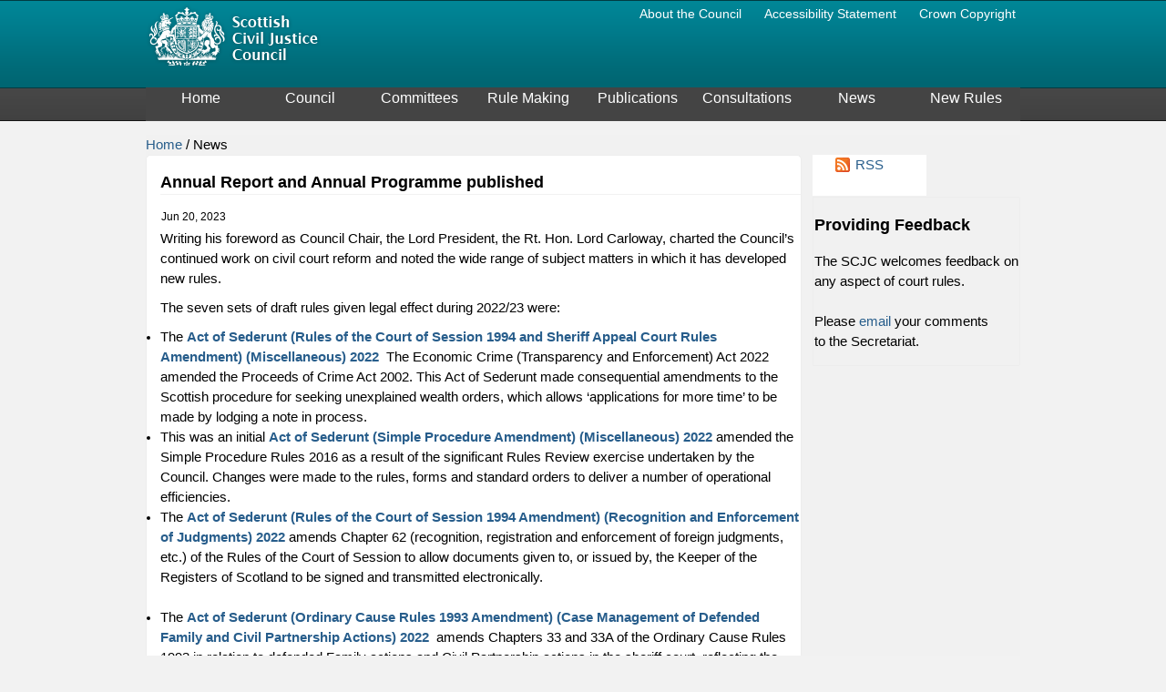

--- FILE ---
content_type: text/html; charset=utf-8
request_url: https://www.scottishciviljusticecouncil.gov.uk/news/2023/06/20/annual-report-and-annual-programme-published
body_size: 45478
content:



<!DOCTYPE html PUBLIC "-//W3C//DTD XHTML 1.0 Transitional//EN" "http://www.w3.org/TR/xhtml1/DTD/xhtml1-transitional.dtd">

<html xmlns="http://www.w3.org/1999/xhtml">
<head id="Head1"><link href="/Sitefinity/Public/ResponsiveDesign/layout_transformations.css" type="text/css" rel="stylesheet" /><link href="../../../../App_Data/Sitefinity/WebsiteTemplates/SCJC/App_Themes/BlueTheme/Global/main.css" type="text/css" rel="stylesheet" /><title>
	Annual Report and Annual Programme published
</title><link rel="alternate" type="application/rss+xml" title="RSS" href="https://www.scottishciviljusticecouncil.gov.uk/feeds/scjcnews"/><meta name="Generator" content="Sitefinity 14.4.8146.0 DX" /><meta name="viewport" content="width=device-width, initial-scale=1.0" /><script type="text/javascript">
	(function() {var _rdDeviceWidth = (window.innerWidth > 0) ? window.innerWidth : screen.width;var _rdDeviceHeight = (window.innerHeight > 0) ? window.innerHeight : screen.height;var _rdOrientation = (window.width > window.height) ? 'landscape' : 'portrait';})();
</script><link href="/Telerik.Web.UI.WebResource.axd?d=PMrIT5dOWaVYIcpFWUE4nMnwZxxNMd4KOnP5YVjHKHnShgvZpRj7nA0V4Dzq45i2Xuc_3D_2dZqoEwoanDJk3Lhk9iHPNgM_v0Byi3Wlw0jOV5YqRsgZoe6rK69BDjQo0&amp;t=638841090637275692&amp;compress=0&amp;_TSM_CombinedScripts_=%3b%3bTelerik.Sitefinity.Resources%2c+Version%3d14.4.8146.0%2c+Culture%3dneutral%2c+PublicKeyToken%3db28c218413bdf563%3aen%3a3207e2a5-e854-4d47-a81c-3a451e29b9c8%3a7a90d6a%3a2380cb54%3bTelerik.Web.UI%2c+Version%3d2023.3.1616.45%2c+Culture%3dneutral%2c+PublicKeyToken%3d121fae78165ba3d4%3aen%3a7fbec295-2941-4ea3-ad43-0d7ba43d101f%3a8cee9284%3aed2942d4" type="text/css" rel="stylesheet" /><link href="/ResourcePackages/WebsiteTemplates/SCJC/App_Themes/BlueTheme/global/main.css?v=638557792222868432" type="text/css" rel="stylesheet" /><style type="text/css" media="all">.feedRSS
{
  height: 45px;
  width: 125px;
  background-color: #FFFFFF
}

.newsRSS
{
  margin-left: 25px;
}

</style></head>
<body>
    <form method="post" action="./annual-report-and-annual-programme-published" id="form1">
<div class="aspNetHidden">
<input type="hidden" name="ctl03_TSSM" id="ctl03_TSSM" value="" />
<input type="hidden" name="__EVENTTARGET" id="__EVENTTARGET" value="" />
<input type="hidden" name="__EVENTARGUMENT" id="__EVENTARGUMENT" value="" />
<input type="hidden" name="__VIEWSTATE" id="__VIEWSTATE" value="Ub+jt2IHHH75G3kGDdRbY4murd57CbRMGB6nq0g876V+01zwCI6c/PSDWA+w6KYUWFhWLiH0TxleV/Z9isjDRml2C38PerCeeZ/9UtJUsd4VtY7O94QpLfCyM47eM6EfNud0lKPdoxt+3v0gBe4M/C/NC69LlT+MSaOTAxGmYyUz47NlUAeI0sl9zWBjOjLJvfLCPhj9tTAh0pEP0zjCZxoDoP+cx0dh/afOB5hQrflsE74Z4R5+V+SPESpWbUxCqOE9io8m87CwVr22fpL/CU3AeeVpZlIRjjVeFU3agdWUrWNV3EXYLyTg0Sot9nRyeJ4G+pwffc5I7KEQRbOJhAJqP0R/BKGHA+NZE/xVhbfmGjZ/YUu7E+qdBHAyaB5agXh0Y2EoeK0wApC8jbISCmzanFfbfUusk7TYYavGmFHScEvh7wa0iNbTQMLXnrqeHbNq48/KWH0Zx+LOnC5z2rciqsjeX0tJm/ybqrnS7DRfUNKjdyZm8au5LRAkUiLoZP0PaE2dBcVK3/fo64fV3YT0837IxrFrRkXSXLZmkwWzjkFJA6nHdMxN3rfeIOIY" />
</div>

<script type="text/javascript">
//<![CDATA[
var theForm = document.forms['form1'];
if (!theForm) {
    theForm = document.form1;
}
function __doPostBack(eventTarget, eventArgument) {
    if (!theForm.onsubmit || (theForm.onsubmit() != false)) {
        theForm.__EVENTTARGET.value = eventTarget;
        theForm.__EVENTARGUMENT.value = eventArgument;
        theForm.submit();
    }
}
//]]>
</script>


<script src="/WebResource.axd?d=pynGkmcFUV13He1Qd6_TZE2pOldrA0f5ARntDawpsRT72pH0S3eJL-i2Jpx0ZIR239e3BQFB7x_BtOOxHxEA3Q2&amp;t=638901572248157332" type="text/javascript"></script>


<script src="/ScriptResource.axd?d=NJmAwtEo3Ipnlaxl6CMhvo2SHiFXodDlmS0N1zH6qlB7Oar4fLlWX1IV4-8dIVRe69EwLhSn34jDEHFg2Usx4zBj-KfIqkCip7Aw7z_TnUU32F3T6pCBOapmZE-A5-rIeGKsFqZBEv5nW5QycftX35VZU7hgAINet5xT_SDXjJ41&amp;t=5c0e0825" type="text/javascript"></script>
<script src="/ScriptResource.axd?d=dwY9oWetJoJoVpgL6Zq8OEEhLR_IrsqpbPF1iYANVsfmgl9vEXsBnmNbxYzE2CqC_bOF5Tuf9DCuXItjEEOdpGY4q20DyjOOatMqMySTDhVH1I5oHflZNcUfT0fLO-oPtz231lBeJ9QyewbMgoLZHUXd0dQo53vYQDu2XRRdEc81&amp;t=5c0e0825" type="text/javascript"></script>
<script src="/ScriptResource.axd?d=OMa_nbU0_VSWnHtE895qh-SsTPJe8VVUttpuC0yA3pEj40GGC04ycPCtty1izTgP8WuGAi1CNGEftvuYGAPd7bC_w6UgTFksCtYWIbwZsuNoi3AwXSFoxLhis0b8LHKyZ-AzOV9FVHVMexHqh84p_qS-AVoq37t4CPp6bMFrkd81&amp;t=2fee8f3f" type="text/javascript"></script>
<script src="/ScriptResource.axd?d=TDVjdgRbdvNAY3tnbizUcJkaollMefPhMFkiAC5bxK7VC6dwf8YkZpPokg9shMRNY9SIc2U8g_PmZU94ADhAwosa0bxDatPO-NKlTv-c3aowUg7sPoE8tvXGv5XgCmjt0&amp;t=2fee8f3f" type="text/javascript"></script>
<script src="/ScriptResource.axd?d=86EhAqQjfuMKlbK4FWyenDd4XLOYVQSUvlezcWTwI6rbMJpSHsKD8XaJvYko2uAq7Thv3Y6AY4Y0aWKbob-l_mpsC0FYwwlBH_K083OkSEf9kulh8qXdZ2i4rf0mqj9sxwXTvtI-unIj8KKYy6D40LRVggEIs9hdfqu1SDHAsrQ1&amp;t=2fee8f3f" type="text/javascript"></script>
<script src="/ScriptResource.axd?d=mbGZm65DzNC0tMTq0ElbcapT4-S0oyHup82TlPFd0ukexHxTZGZqYCENSxBZBceQtYz4ov1gDwkFk39VQMwQFdeXzHjVQDbSKbP5Y4lUYagMYaoznsfg7xnZXqs4A4Mohu4DK5QHkZb3KHTpEPn3cg2&amp;t=2fee8f3f" type="text/javascript"></script>
<script src="/ScriptResource.axd?d=cmIcXiVJ__exjjpjrN730jvSJgQgcgga6pym_VFYqM3e_S-rRFeYTiJgc8j6hFGUrA8Lur-hDKqGr4qowTwPl-DJ6RIC6PTfXOqauZML17ZJex-t5AwYVwYDlT34Sf6myszm54zN4IdG3SakBoIcDA2&amp;t=2fee8f3f" type="text/javascript"></script>
<script src="/ScriptResource.axd?d=eKZhdBAoDXLAsQys5JFN8pRTvlUZF7-KgkQis7JxXNind7zeAjA1HHsGO-4mrSgF5gLp9fTBI3weFtL-z6OqTvHqkl8zNZMGBl-1q9CF1Vbgo2cSDEq3O3HEXURUG-4Y7gGnxssz8TD_3grP2yJvs2_-wdFIBfojbwqJbuRjHTQ1&amp;t=2fee8f3f" type="text/javascript"></script>
<script src="/ScriptResource.axd?d=uZyysmNAhs23bID72ZUaSth8HGlXdjY3Nge1KfNTlyXQEvtBH0FVPf3pROhaoHkL_mJS7mW23NRfdzZSdg6xXfqRHS4pL1_BQPBWDArQPQ3iWMsuKokpNAc_FYirb71KwErhSA0xkBYbjN0qNkth7aNywlZtaWVorh7Bnmmoyzk1&amp;t=2fee8f3f" type="text/javascript"></script>
<script src="/ScriptResource.axd?d=J3KXk9aJ0qdg4i-qt8PQkNduWc1rztosr85mQ_lBg1j3yhQe3AzFlfmJMbZ-loRJdy4OSIxEaPmmWyh8RB7NJlNIjrSpASNES1NqeeaWs4rQqdnk78ydPe3Vq1nM-xsdVSD1wU8lVOjYyEajJt0GQQ2&amp;t=2fee8f3f" type="text/javascript"></script>
<script src="/ScriptResource.axd?d=2TF50x1OvbS9BInr97zkRHT4pqrxLQB63ZLXc8tN8wKq98GzSKRbT3rnDyDDOwOJ6AgFjANr8pbMIycVPqU2DWt7bt8RbYfbbbWcD1081PnFAuEYFwskDU0QVr1qzDfLxgZ1ZFTpQRHcuv4x-Nbe4g2&amp;t=2fee8f3f" type="text/javascript"></script>
<script src="/ScriptResource.axd?d=-9rjE8XFv-zikiBdee7RrjijfMi316iwKa_Uph4l2BYgaUL0eS-HI0r8sShouuf7YKF6l2p4DvDPg9_Os7iMbvyO8TwWrO7ReSdQ9LEs8uSFpuv1BokaFzIB9wN5gpfeSonoV2rsxBYzLXXz1szZxqYjDX1IGbM5RuGgg48a_6E1&amp;t=2fee8f3f" type="text/javascript"></script>
<script src="/ScriptResource.axd?d=aoSSiMnLNTC20U5L7LFIKtmWW_2_viUMDha9Gw6N0PkFvPfVqwGrkEIeAggzh5C4v62an0-uKwwrM7HAD6376ZY6t9a3mxOtKBsnJbc2CsM1eoZyKmA7-_bzbD7xCcPbYoE0e9ZEQIXeT3-1JSFshfGM7InClLC6t5yAKqhWwEc1&amp;t=2fee8f3f" type="text/javascript"></script>
<script src="/ScriptResource.axd?d=xvYBvOx-63dLu5JJe1OI3cHKLbt0ezWe4fT9C-dAOMY_apepriAZ5HpvBBgib5_ffS2IT4pSqxJO2jFhvYyJtwUEg1yeEPt54uYI4X_VcEtWSippSKsRa2VuiFWIvZp-ous21FXM0j_2p7IBKHsFCw2&amp;t=2fee8f3f" type="text/javascript"></script>
<script src="/ScriptResource.axd?d=LlwbgV7oh28tpCvE08ZbOZgODWECcln7ZEIIJyzWxzm6y3OeUU7WybDhQ4NeB4s8Qv_ZYG42h2EV2h60qktiITNy20v4GgyY6EGEpdF1gsMunCRlNhd4srafZEWfeFSmpA4QDPVm6K9sAwmQ9-dyIw2&amp;t=2fee8f3f" type="text/javascript"></script>
<script src="/ScriptResource.axd?d=DJqzVDlyNLlLft2Spv1G5_9cKRggtN6OPOmX1ET-uqlT-eMypL-1YTBMsEdAQ-NrkscdnysKQBwTVe868prTXDOsOtLIhEeaeoZ6u8ppHu396dPnELxXqy9Pkp3BOBaZrDasUKYE3pqLRyk5YGcqyQ2&amp;t=2fee8f3f" type="text/javascript"></script>
<script src="/ScriptResource.axd?d=txOWT0IWXM4wZRbIbHwGnwZFYY6HGaLUh0ShDP5xcVU0hU5avnaM3CVmlMWeI3bB1i9dm1FWnhhA3g3_uN_wXvXA5uE5jgPkxXDCdQ3_Uh8cEMwvrwdkaLyCdetffbHtX3oK7Yguxw06QNqxwIDIvxPPF9gWX9mN9teFsurA5nO0f6FqOBNAlOX70uRlIBQr0&amp;t=3d9e6e48" type="text/javascript"></script>
<script src="/ScriptResource.axd?d=LDxs7tI-ncIIKPgYq3uJyhEPUO43s5HqGzhWjEfcaT3gOtox4clUXCq1HIR53vFDdVf_QQpYHI44fPZy0t37zW6biDOnadeIsSMdrAVaJpTSrTmwCyosIBD8an9Kcr_fIFkvhA148Sa6QxTd3GmzPQ2&amp;t=2fee8f3f" type="text/javascript"></script>
<script src="/ScriptResource.axd?d=SuYCzQWRU5sdiMz0dhJW-rS0v0KdarEP9ycg6izgQAmGu4ddMo6TtXJoc2Vb5Xl8Sec9_nYV-UpOBULOtOZ_3WUNTxERoB9M_kNkZl-N5cQfSkiZxcsCqWYUm5wEGMNo-uXiGKAV0oAkmD_4gm99S2Sv0Ll-zMMvYdmptDXZ6xQ1&amp;t=3d9e6e48" type="text/javascript"></script>
<div class="aspNetHidden">

	<input type="hidden" name="__VIEWSTATEGENERATOR" id="__VIEWSTATEGENERATOR" value="E3706AC1" />
</div>
        <script type="text/javascript">
//<![CDATA[
Sys.WebForms.PageRequestManager._initialize('ctl00$ScriptManager1', 'form1', [], [], [], 90, 'ctl00');
//]]>
</script>

        <div class="mainWrapper">
            <div id="mainHeader">
                
<div id="mainHeader_T15F80A00001" class="topMenu">
	
             <div id="ctl00_mainHeader_T15F80A00001_ctl00_ctl00_siteMapControl_horizontalsimple" class="RadTabStrip RadTabStrip_topMenuStyle RadTabStripTop_topMenuStyle RadTabStripTop">
		<!-- 2023.3.1616.45 --><div class="rtsLevel rtsLevel1">
			<ul class="rtsUL"><li class="rtsLI rtsFirst"><a class="rtsLink" href="../../../../nav/about-the-council"><span class="rtsOut"><span class="rtsIn"><span class="rtsTxt">About the Council</span></span></span></a></li><li class="rtsLI"><a class="rtsLink" href="../../../../nav/accessibility-statement"><span class="rtsOut"><span class="rtsIn"><span class="rtsTxt">Accessibility Statement</span></span></span></a></li><li class="rtsLI rtsLast"><a class="rtsLink" href="../../../../nav/crown-copyright"><span class="rtsOut"><span class="rtsIn"><span class="rtsTxt">Crown Copyright</span></span></span></a></li></ul>
		</div><input id="ctl00_mainHeader_T15F80A00001_ctl00_ctl00_siteMapControl_horizontalsimple_ClientState" name="ctl00_mainHeader_T15F80A00001_ctl00_ctl00_siteMapControl_horizontalsimple_ClientState" type="hidden" />
	</div>
        
<script type="text/javascript">
    

    function radMenuOnClick(sender, args) {

        var state = args.get_item().get_attributes().getAttribute("ExpandOnClick");
        args.get_item().get_attributes().setAttribute("ExpandOnClick", "true")
        args.get_item().open();
    }

    function radMenuOnOpening(sender, args) {
        var state = args.get_item().get_attributes().getAttribute("ExpandOnClick");
        if(state != "true")
            args.set_cancel(true);
        args.get_item().get_attributes().setAttribute("ExpandOnClick", "false")
    }
</script>

</div><div class='headerContentBlock'><a href="/home" class="scjcLogo">Scottish Civil Justice Council</a>

</div>


            </div>
        </div>
        <div id="mainNav">
            
<div id="mainNav_T15F80A00003">
	<div tabindex="0" id="ctl00_mainNav_T15F80A00003_ctl00_ctl00_radMenuControl" class="RadMenu RadMenu_SCJCnavigation">
		<ul class="rmRootGroup rmHorizontal">
			<li class="rmItem rmFirst rmTemplate"><div class="rmText">
				<div id="ctl00_mainNav_T15F80A00003_ctl00_ctl00_radMenuControl_i0_ctl00_ctl00_topPanel" class="topPanel" onmouseover="className=&#39;topPanelHighlight&#39;" onmouseout="className=&#39;topPanel&#39;">
					
    <a id="ctl00_mainNav_T15F80A00003_ctl00_ctl00_radMenuControl_i0_ctl00_ctl00_topUrl" class="topUrl" href="../../../../home">Home</a>

				</div>

 



			</div></li><li class="rmItem  rmTemplate"><div class="rmText">
				<div id="ctl00_mainNav_T15F80A00003_ctl00_ctl00_radMenuControl_i1_ctl00_ctl00_topPanel" class="topPanel" onmouseover="className=&#39;topPanelHighlight&#39;" onmouseout="className=&#39;topPanel&#39;">
					
    <a id="ctl00_mainNav_T15F80A00003_ctl00_ctl00_radMenuControl_i1_ctl00_ctl00_topUrl" class="topUrl" href="../../../../council">Council</a>

				</div>

 



			</div><div class="rmSlide">
				<ul class="rmVertical rmGroup rmLevel1">
					<li class="rmItem rmFirst rmTemplate"><div class="rmText">
						

 

<div id="ctl00_mainNav_T15F80A00003_ctl00_ctl00_radMenuControl_i1_i0_ctl00_ctl00_childPanel" class="childPanel" style="border-top:1px solid Black;">
							
    <div class="childImage">
								        
<img id="ctl00_mainNav_T15F80A00003_ctl00_ctl00_radMenuControl_i1_i0_ctl00_ctl00_imageControl_ctl00_ctl00_imageItem" title="SpacerImage" height="20" width="20" src="/images/librariesprovider4/menu-icons/spacerimage.gif?sfvrsn=29ff2cd3_4" alt="SpacerImage" />


							</div>
    <a id="ctl00_mainNav_T15F80A00003_ctl00_ctl00_radMenuControl_i1_i0_ctl00_ctl00_childUrl" class="childUrl" href="../../../../council/membership-overview">Membership Overview</a>

						</div>

					</div></li><li class="rmItem  rmTemplate"><div class="rmText">
						

 

<div id="ctl00_mainNav_T15F80A00003_ctl00_ctl00_radMenuControl_i1_i1_ctl00_ctl00_childPanel" class="childPanel">
							
    <div class="childImage">
								        
<img id="ctl00_mainNav_T15F80A00003_ctl00_ctl00_radMenuControl_i1_i1_ctl00_ctl00_imageControl_ctl00_ctl00_imageItem" title="SpacerImage" height="20" width="20" src="/images/librariesprovider4/menu-icons/spacerimage.gif?sfvrsn=29ff2cd3_4" alt="SpacerImage" />


							</div>
    <a id="ctl00_mainNav_T15F80A00003_ctl00_ctl00_radMenuControl_i1_i1_ctl00_ctl00_childUrl" class="childUrl" href="../../../../council/current-council-members">Current Council Members</a>

						</div>

					</div></li><li class="rmItem  rmTemplate"><div class="rmText">
						

 

<div id="ctl00_mainNav_T15F80A00003_ctl00_ctl00_radMenuControl_i1_i2_ctl00_ctl00_childPanel" class="childPanel">
							
    <div class="childImage">
								        
<img id="ctl00_mainNav_T15F80A00003_ctl00_ctl00_radMenuControl_i1_i2_ctl00_ctl00_imageControl_ctl00_ctl00_imageItem" title="SpacerImage" height="20" width="20" src="/images/librariesprovider4/menu-icons/spacerimage.gif?sfvrsn=29ff2cd3_4" alt="SpacerImage" />


							</div>
    <a id="ctl00_mainNav_T15F80A00003_ctl00_ctl00_radMenuControl_i1_i2_ctl00_ctl00_childUrl" class="childUrl" href="../../../../council/meetings">SCJC Meetings and Papers</a>

						</div>

					</div></li><li class="rmItem  rmTemplate"><div class="rmText">
						

 

<div id="ctl00_mainNav_T15F80A00003_ctl00_ctl00_radMenuControl_i1_i3_ctl00_ctl00_childPanel" class="childPanel">
							
    <div class="childImage">
								        
<img id="ctl00_mainNav_T15F80A00003_ctl00_ctl00_radMenuControl_i1_i3_ctl00_ctl00_imageControl_ctl00_ctl00_imageItem" title="SpacerImage" height="20" width="20" src="/images/librariesprovider4/menu-icons/spacerimage.gif?sfvrsn=29ff2cd3_4" alt="SpacerImage" />


							</div>
    <a id="ctl00_mainNav_T15F80A00003_ctl00_ctl00_radMenuControl_i1_i3_ctl00_ctl00_childUrl" class="childUrl" href="../../../../council/procedures-and-guidance">Procedures and Guidance</a>

						</div>

					</div></li><li class="rmItem  rmTemplate"><div class="rmText">
						

 

<div id="ctl00_mainNav_T15F80A00003_ctl00_ctl00_radMenuControl_i1_i4_ctl00_ctl00_childPanel" class="childPanel">
							
    <div class="childImage">
								        
<img id="ctl00_mainNav_T15F80A00003_ctl00_ctl00_radMenuControl_i1_i4_ctl00_ctl00_imageControl_ctl00_ctl00_imageItem" title="SpacerImage" height="20" width="20" src="/images/librariesprovider4/menu-icons/spacerimage.gif?sfvrsn=29ff2cd3_4" alt="SpacerImage" />


							</div>
    <a id="ctl00_mainNav_T15F80A00003_ctl00_ctl00_radMenuControl_i1_i4_ctl00_ctl00_childUrl" class="childUrl" href="../../../../council/annual-report-and-programme">Annual Report and Programme</a>

						</div>

					</div></li><li class="rmItem  rmTemplate"><div class="rmText">
						

 

<div id="ctl00_mainNav_T15F80A00003_ctl00_ctl00_radMenuControl_i1_i5_ctl00_ctl00_childPanel" class="childPanel">
							
    <div class="childImage">
								        
<img id="ctl00_mainNav_T15F80A00003_ctl00_ctl00_radMenuControl_i1_i5_ctl00_ctl00_imageControl_ctl00_ctl00_imageItem" title="SpacerImage" height="20" width="20" src="/images/librariesprovider4/menu-icons/spacerimage.gif?sfvrsn=29ff2cd3_4" alt="SpacerImage" />


							</div>
    <a id="ctl00_mainNav_T15F80A00003_ctl00_ctl00_radMenuControl_i1_i5_ctl00_ctl00_childUrl" class="childUrl" href="../../../../council/council-secretariat">Council Secretariat</a>

						</div>

					</div></li><li class="rmItem  rmTemplate"><div class="rmText">
						

 

<div id="ctl00_mainNav_T15F80A00003_ctl00_ctl00_radMenuControl_i1_i6_ctl00_ctl00_childPanel" class="childPanel">
							
    <div class="childImage">
								        
<img id="ctl00_mainNav_T15F80A00003_ctl00_ctl00_radMenuControl_i1_i6_ctl00_ctl00_imageControl_ctl00_ctl00_imageItem" title="SpacerImage" height="20" width="20" src="/images/librariesprovider4/menu-icons/spacerimage.gif?sfvrsn=29ff2cd3_4" alt="SpacerImage" />


							</div>
    <a id="ctl00_mainNav_T15F80A00003_ctl00_ctl00_radMenuControl_i1_i6_ctl00_ctl00_childUrl" class="childUrl" href="../../../../council/council-recruitment">Council Recruitment</a>

						</div>

					</div></li><li class="rmItem rmLast rmTemplate"><div class="rmText">
						

 

<div id="ctl00_mainNav_T15F80A00003_ctl00_ctl00_radMenuControl_i1_i7_ctl00_ctl00_childPanel" class="childPanel" style="border-bottom:1px solid Black;">
							
    <div class="childImage">
								        
<img id="ctl00_mainNav_T15F80A00003_ctl00_ctl00_radMenuControl_i1_i7_ctl00_ctl00_imageControl_ctl00_ctl00_imageItem" title="SpacerImage" height="20" width="20" src="/images/librariesprovider4/menu-icons/spacerimage.gif?sfvrsn=29ff2cd3_4" alt="SpacerImage" />


							</div>
    <a id="ctl00_mainNav_T15F80A00003_ctl00_ctl00_radMenuControl_i1_i7_ctl00_ctl00_childUrl" class="childUrl" href="../../../../council/group-procedure-working-group">Group Procedure Working Group</a>

						</div>

					</div></li>
				</ul>
			</div></li><li class="rmItem  rmTemplate"><div class="rmText">
				<div id="ctl00_mainNav_T15F80A00003_ctl00_ctl00_radMenuControl_i2_ctl00_ctl00_topPanel" class="topPanel" onmouseover="className=&#39;topPanelHighlight&#39;" onmouseout="className=&#39;topPanel&#39;">
					
    <a id="ctl00_mainNav_T15F80A00003_ctl00_ctl00_radMenuControl_i2_ctl00_ctl00_topUrl" class="topUrl" href="../../../../committees">Committees</a>

				</div>

 



			</div><div class="rmSlide">
				<ul class="rmVertical rmGroup rmLevel1">
					<li class="rmItem rmFirst rmTemplate"><div class="rmText">
						

 

<div id="ctl00_mainNav_T15F80A00003_ctl00_ctl00_radMenuControl_i2_i0_ctl00_ctl00_childPanel" class="childPanel" style="border-top:1px solid Black;">
							
    <div class="childImage">
								        
<img id="ctl00_mainNav_T15F80A00003_ctl00_ctl00_radMenuControl_i2_i0_ctl00_ctl00_imageControl_ctl00_ctl00_imageItem" title="SpacerImage" height="20" width="20" src="/images/librariesprovider4/menu-icons/spacerimage.gif?sfvrsn=29ff2cd3_4" alt="SpacerImage" />


							</div>
    <a id="ctl00_mainNav_T15F80A00003_ctl00_ctl00_radMenuControl_i2_i0_ctl00_ctl00_childUrl" class="childUrl" href="../../../../committees/access-to-justice-committee">Access to Justice Committee</a>

						</div>

					</div></li><li class="rmItem  rmTemplate"><div class="rmText">
						

 

<div id="ctl00_mainNav_T15F80A00003_ctl00_ctl00_radMenuControl_i2_i1_ctl00_ctl00_childPanel" class="childPanel">
							
    <div class="childImage">
								        
<img id="ctl00_mainNav_T15F80A00003_ctl00_ctl00_radMenuControl_i2_i1_ctl00_ctl00_imageControl_ctl00_ctl00_imageItem" title="SpacerImage" height="20" width="20" src="/images/librariesprovider4/menu-icons/spacerimage.gif?sfvrsn=29ff2cd3_4" alt="SpacerImage" />


							</div>
    <a id="ctl00_mainNav_T15F80A00003_ctl00_ctl00_radMenuControl_i2_i1_ctl00_ctl00_childUrl" class="childUrl" href="../../../../committees/costs-and-funding-committee">Costs and Funding Committee</a>

						</div>

					</div></li><li class="rmItem  rmTemplate"><div class="rmText">
						

 

<div id="ctl00_mainNav_T15F80A00003_ctl00_ctl00_radMenuControl_i2_i2_ctl00_ctl00_childPanel" class="childPanel">
							
    <div class="childImage">
								        
<img id="ctl00_mainNav_T15F80A00003_ctl00_ctl00_radMenuControl_i2_i2_ctl00_ctl00_imageControl_ctl00_ctl00_imageItem" title="SpacerImage" height="20" width="20" src="/images/librariesprovider4/menu-icons/spacerimage.gif?sfvrsn=29ff2cd3_4" alt="SpacerImage" />


							</div>
    <a id="ctl00_mainNav_T15F80A00003_ctl00_ctl00_radMenuControl_i2_i2_ctl00_ctl00_childUrl" class="childUrl" href="../../../../committees/family-law-committee">Family Law Committee</a>

						</div>

					</div></li><li class="rmItem  rmTemplate"><div class="rmText">
						

 

<div id="ctl00_mainNav_T15F80A00003_ctl00_ctl00_radMenuControl_i2_i3_ctl00_ctl00_childPanel" class="childPanel">
							
    <div class="childImage">
								        
<img id="ctl00_mainNav_T15F80A00003_ctl00_ctl00_radMenuControl_i2_i3_ctl00_ctl00_imageControl_ctl00_ctl00_imageItem" title="SpacerImage" height="20" width="20" src="/images/librariesprovider4/menu-icons/spacerimage.gif?sfvrsn=29ff2cd3_4" alt="SpacerImage" />


							</div>
    <a id="ctl00_mainNav_T15F80A00003_ctl00_ctl00_radMenuControl_i2_i3_ctl00_ctl00_childUrl" class="childUrl" href="../../../../committees/personal-injury-committee">Personal Injury Committee</a>

						</div>

					</div></li><li class="rmItem  rmTemplate"><div class="rmText">
						

 

<div id="ctl00_mainNav_T15F80A00003_ctl00_ctl00_radMenuControl_i2_i4_ctl00_ctl00_childPanel" class="childPanel">
							
    <div class="childImage">
								        
<img id="ctl00_mainNav_T15F80A00003_ctl00_ctl00_radMenuControl_i2_i4_ctl00_ctl00_imageControl_ctl00_ctl00_imageItem" title="SpacerImage" height="20" width="20" src="/images/librariesprovider4/menu-icons/spacerimage.gif?sfvrsn=29ff2cd3_4" alt="SpacerImage" />


							</div>
    <a id="ctl00_mainNav_T15F80A00003_ctl00_ctl00_radMenuControl_i2_i4_ctl00_ctl00_childUrl" class="childUrl" href="../../../../committees/rules-rewrite-working-group">Rules Rewrite Committee</a>

						</div>

					</div></li><li class="rmItem  rmTemplate"><div class="rmText">
						

 

<div id="ctl00_mainNav_T15F80A00003_ctl00_ctl00_radMenuControl_i2_i5_ctl00_ctl00_childPanel" class="childPanel">
							
    <div class="childImage">
								        
<img id="ctl00_mainNav_T15F80A00003_ctl00_ctl00_radMenuControl_i2_i5_ctl00_ctl00_imageControl_ctl00_ctl00_imageItem" title="SpacerImage" height="20" width="20" src="/images/librariesprovider4/menu-icons/spacerimage.gif?sfvrsn=29ff2cd3_4" alt="SpacerImage" />


							</div>
    <a id="ctl00_mainNav_T15F80A00003_ctl00_ctl00_radMenuControl_i2_i5_ctl00_ctl00_childUrl" class="childUrl" href="../../../../committees/becoming-a-committee-member">Becoming a committee member</a>

						</div>

					</div></li><li class="rmItem rmLast rmTemplate"><div class="rmText">
						

 

<div id="ctl00_mainNav_T15F80A00003_ctl00_ctl00_radMenuControl_i2_i6_ctl00_ctl00_childPanel" class="childPanel" style="border-bottom:1px solid Black;">
							
    <div class="childImage">
								        
<img id="ctl00_mainNav_T15F80A00003_ctl00_ctl00_radMenuControl_i2_i6_ctl00_ctl00_imageControl_ctl00_ctl00_imageItem" title="SpacerImage" height="20" width="20" src="/images/librariesprovider4/menu-icons/spacerimage.gif?sfvrsn=29ff2cd3_4" alt="SpacerImage" />


							</div>
    <a id="ctl00_mainNav_T15F80A00003_ctl00_ctl00_radMenuControl_i2_i6_ctl00_ctl00_childUrl" class="childUrl" href="../../../../committees/cafc-working-group---pre-action-protocol-fees">CAFC Working Group - Pre-action Protocol Fees</a>

						</div>

					</div></li>
				</ul>
			</div></li><li class="rmItem  rmTemplate"><div class="rmText">
				<div id="ctl00_mainNav_T15F80A00003_ctl00_ctl00_radMenuControl_i3_ctl00_ctl00_topPanel" class="topPanel" onmouseover="className=&#39;topPanelHighlight&#39;" onmouseout="className=&#39;topPanel&#39;">
					
    <a id="ctl00_mainNav_T15F80A00003_ctl00_ctl00_radMenuControl_i3_ctl00_ctl00_topUrl" class="topUrl" href="../../../../rule-making">Rule Making</a>

				</div>

 



			</div></li><li class="rmItem  rmTemplate"><div class="rmText">
				<div id="ctl00_mainNav_T15F80A00003_ctl00_ctl00_radMenuControl_i4_ctl00_ctl00_topPanel" class="topPanel" onmouseover="className=&#39;topPanelHighlight&#39;" onmouseout="className=&#39;topPanel&#39;">
					
    <a id="ctl00_mainNav_T15F80A00003_ctl00_ctl00_radMenuControl_i4_ctl00_ctl00_topUrl" class="topUrl" href="../../../../publications">Publications</a>

				</div>

 



			</div><div class="rmSlide">
				<ul class="rmVertical rmGroup rmLevel1">
					<li class="rmItem rmFirst rmTemplate"><div class="rmText">
						

 

<div id="ctl00_mainNav_T15F80A00003_ctl00_ctl00_radMenuControl_i4_i0_ctl00_ctl00_childPanel" class="childPanel" style="border-top:1px solid Black;">
							
    <div class="childImage">
								        
<img id="ctl00_mainNav_T15F80A00003_ctl00_ctl00_radMenuControl_i4_i0_ctl00_ctl00_imageControl_ctl00_ctl00_imageItem" title="SpacerImage" height="20" width="20" src="/images/librariesprovider4/menu-icons/spacerimage.gif?sfvrsn=29ff2cd3_4" alt="SpacerImage" />


							</div>
    <a id="ctl00_mainNav_T15F80A00003_ctl00_ctl00_radMenuControl_i4_i0_ctl00_ctl00_childUrl" class="childUrl" href="../../../../publications/freedom-of-information">Freedom of Information</a>

						</div>

					</div></li><li class="rmItem  rmTemplate"><div class="rmText">
						

 

<div id="ctl00_mainNav_T15F80A00003_ctl00_ctl00_radMenuControl_i4_i1_ctl00_ctl00_childPanel" class="childPanel">
							
    <div class="childImage">
								        
<img id="ctl00_mainNav_T15F80A00003_ctl00_ctl00_radMenuControl_i4_i1_ctl00_ctl00_imageControl_ctl00_ctl00_imageItem" title="SpacerImage" height="20" width="20" src="/images/librariesprovider4/menu-icons/spacerimage.gif?sfvrsn=29ff2cd3_4" alt="SpacerImage" />


							</div>
    <a id="ctl00_mainNav_T15F80A00003_ctl00_ctl00_radMenuControl_i4_i1_ctl00_ctl00_childUrl" class="childUrl" href="../../../../publications/scjc-and-other-organisations&#39;-publications">SCJC Publications</a>

						</div>

					</div></li><li class="rmItem rmLast rmTemplate"><div class="rmText">
						

 

<div id="ctl00_mainNav_T15F80A00003_ctl00_ctl00_radMenuControl_i4_i2_ctl00_ctl00_childPanel" class="childPanel" style="border-bottom:1px solid Black;">
							
    <div class="childImage">
								        
<img id="ctl00_mainNav_T15F80A00003_ctl00_ctl00_radMenuControl_i4_i2_ctl00_ctl00_imageControl_ctl00_ctl00_imageItem" title="SpacerImage" height="20" width="20" src="/images/librariesprovider4/menu-icons/spacerimage.gif?sfvrsn=29ff2cd3_4" alt="SpacerImage" />


							</div>
    <a id="ctl00_mainNav_T15F80A00003_ctl00_ctl00_radMenuControl_i4_i2_ctl00_ctl00_childUrl" class="childUrl" href="../../../../publications/publications-by-other-organisations">Publications by Other Organisations</a>

						</div>

					</div></li>
				</ul>
			</div></li><li class="rmItem  rmTemplate"><div class="rmText">
				<div id="ctl00_mainNav_T15F80A00003_ctl00_ctl00_radMenuControl_i5_ctl00_ctl00_topPanel" class="topPanel" onmouseover="className=&#39;topPanelHighlight&#39;" onmouseout="className=&#39;topPanel&#39;">
					
    <a id="ctl00_mainNav_T15F80A00003_ctl00_ctl00_radMenuControl_i5_ctl00_ctl00_topUrl" class="topUrl" href="../../../../consultations">Consultations</a>

				</div>

 



			</div><div class="rmSlide">
				<ul class="rmVertical rmGroup rmLevel1">
					<li class="rmItem rmFirst rmTemplate"><div class="rmText">
						

 

<div id="ctl00_mainNav_T15F80A00003_ctl00_ctl00_radMenuControl_i5_i0_ctl00_ctl00_childPanel" class="childPanel" style="border-top:1px solid Black;">
							
    <div class="childImage">
								        
<img id="ctl00_mainNav_T15F80A00003_ctl00_ctl00_radMenuControl_i5_i0_ctl00_ctl00_imageControl_ctl00_ctl00_imageItem" title="SpacerImage" height="20" width="20" src="/images/librariesprovider4/menu-icons/spacerimage.gif?sfvrsn=29ff2cd3_4" alt="SpacerImage" />


							</div>
    <a id="ctl00_mainNav_T15F80A00003_ctl00_ctl00_radMenuControl_i5_i0_ctl00_ctl00_childUrl" class="childUrl" href="../../../../consultations/scjc-consultations">SCJC Consultations</a>

						</div>

					</div></li><li class="rmItem rmLast rmTemplate"><div class="rmText">
						

 

<div id="ctl00_mainNav_T15F80A00003_ctl00_ctl00_radMenuControl_i5_i1_ctl00_ctl00_childPanel" class="childPanel" style="border-bottom:1px solid Black;">
							
    <div class="childImage">
								        
<img id="ctl00_mainNav_T15F80A00003_ctl00_ctl00_radMenuControl_i5_i1_ctl00_ctl00_imageControl_ctl00_ctl00_imageItem" title="SpacerImage" height="20" width="20" src="/images/librariesprovider4/menu-icons/spacerimage.gif?sfvrsn=29ff2cd3_4" alt="SpacerImage" />


							</div>
    <a id="ctl00_mainNav_T15F80A00003_ctl00_ctl00_radMenuControl_i5_i1_ctl00_ctl00_childUrl" class="childUrl" href="../../../../consultations/consultations-by-other-organisations">Consultations by Other Organisations</a>

						</div>

					</div></li>
				</ul>
			</div></li><li class="rmItem  rmTemplate"><div class="rmText">
				<div id="ctl00_mainNav_T15F80A00003_ctl00_ctl00_radMenuControl_i6_ctl00_ctl00_topPanel" class="topPanel" onmouseover="className=&#39;topPanelHighlight&#39;" onmouseout="className=&#39;topPanel&#39;">
					
    <a id="ctl00_mainNav_T15F80A00003_ctl00_ctl00_radMenuControl_i6_ctl00_ctl00_topUrl" class="topUrl" href="../../../../news">News</a>

				</div>

 



			</div></li><li class="rmItem rmLast rmTemplate"><div class="rmText">
				<div id="ctl00_mainNav_T15F80A00003_ctl00_ctl00_radMenuControl_i7_ctl00_ctl00_topPanel" class="topPanel" onmouseover="className=&#39;topPanelHighlight&#39;" onmouseout="className=&#39;topPanel&#39;">
					
    <a id="ctl00_mainNav_T15F80A00003_ctl00_ctl00_radMenuControl_i7_ctl00_ctl00_topUrl" class="topUrl" href="../../../../new-rules">New Rules</a>

				</div>

 



			</div></li>
		</ul><input id="ctl00_mainNav_T15F80A00003_ctl00_ctl00_radMenuControl_ClientState" name="ctl00_mainNav_T15F80A00003_ctl00_ctl00_radMenuControl_ClientState" type="hidden" />
	</div>

<script type="text/javascript">

    function itemOpened(s, e) {
        if ($telerik.isIE8) {
            // Fix an IE 8 bug that causes the list bullets to disappear (standards mode only)
            $telerik.$("li", e.get_item().get_element()).each(function () { this.style.cssText = this.style.cssText; });
        }
    }

</script>
</div>
        </div>
        <div class="mainContent">
            <div id="Content">
                
<div class="sf_cols">
    <div class="sf_colsOut sf_1col_1_100">
        <div id="Content_T15F80A00011_Col00" class="sf_colsIn sf_1col_1in_100"><div class="rsmLink">

            <a href="/">Home </a>
            <span> / </span>
News</div>
            
        </div>
    </div>
</div><div class="sf_cols">
    <div class="sf_colsOut sf_2cols_1_75">
        <div id="Content_T15F80A00005_Col00" class="sf_colsIn sf_2cols_1in_75"><div class="sf_cols newsSection">
    <div class="sf_colsOut sf_1col_1_100">
        <div id="Content_C008_Col00" class="sf_colsIn sf_1col_1in_100">
        <div class="newsSingle">
            
        <h2>
            Annual Report and Annual Programme published
        </h2>
        <div class="publicationDate">
           Jun 20, 2023
        </div>
        
        <div>
            <p>Writing his foreword as Council Chair, the Lord President, the Rt. Hon. Lord Carloway, charted the Council&rsquo;s continued work on civil court reform and noted the wide range of subject matters in which it has developed new rules.</p><p>The seven sets of draft rules given legal effect during 2022/23 were:</p><ul><li>The <a data-sf-ec-immutable="" href="https://www.legislation.gov.uk/ssi/2022/135/made?view=plain"><b>Act of Sederunt (Rules of the Court of Session 1994 and Sheriff Appeal Court Rules Amendment) (Miscellaneous) 2022&nbsp;</b></a> The Economic Crime (Transparency and Enforcement) Act 2022 amended the Proceeds of Crime Act 2002. This Act of Sederunt made consequential amendments to the Scottish procedure for seeking unexplained wealth orders, which allows &lsquo;applications for more time&rsquo; to be made by lodging a note in process. <br /></li><li>This was an initial <a data-sf-ec-immutable="" href="https://www.legislation.gov.uk/ssi/2022/211/contents/made"><b>Act of Sederunt (Simple Procedure Amendment) (Miscellaneous) 2022</b></a> amended the Simple Procedure Rules 2016 as a result of the significant Rules Review exercise undertaken by the Council. Changes were made to the rules, forms and standard orders to deliver a number of operational efficiencies. <br /></li><li>The <a data-sf-ec-immutable="" href="https://www.legislation.gov.uk/ssi/2022/277/made"><b>Act of Sederunt (Rules of the Court of Session 1994 Amendment) (Recognition and Enforcement of Judgments) 2022</b></a> amends Chapter 62 (recognition, registration and enforcement of foreign judgments, etc.) of the Rules of the Court of Session to allow documents given to, or issued by, the Keeper of the Registers of Scotland to be signed and transmitted electronically. <br /><br /><b></b></li><li>The <a data-sf-ec-immutable="" href="https://www.legislation.gov.uk/ssi/2022/289/pdfs/ssi_20220289_en.pdf"><b>Act of Sederunt (Ordinary Cause Rules 1993 Amendment) (Case Management of Defended Family and Civil Partnership Actions) 2022 </b></a>&nbsp;amends Chapters 33 and 33A of the Ordinary Cause Rules 1993 in relation to defended Family actions and Civil Partnership actions in the sheriff court, reflecting the outcome of a significant rules Review Exercise undertaken by the Council which introduces Initial Case Management Hearings and Full Case Management Hearings into family proceedings. <br /><br /><b></b></li><li>This was an amending instrument.&nbsp; The <a data-sf-ec-immutable="" href="https://www.legislation.gov.uk/ssi/2022/295/made"><b>Act of Sederunt (Simple Procedure Amendment) (Miscellaneous) (No. 2) 2022</b></a><b><u>,</u></b> implemented a request from the Scottish Courts and Tribunals Service to defer the commencement date previously provided for to accommodate required operational changes in the hosting arrangements for some key digital services. <b></b><br /><b><b></b></b></li><li><a data-sf-ec-immutable="" href="https://www.legislation.gov.uk/ssi/2022/329/contents/made"><b>The Act of Sederunt (Rules of the Court of Session 1994 and Sheriff Court Rules Amendment) (Civil Protection Measures (EU Exit)) 2022</b></a> amends the Rules of the Court of Session, the Ordinary Cause Rules and the Summary Application Rules, following the United Kingdom leaving the European Union on 31st December 2020, and in consequence of Part 1 and 2 of the Civil Protection Measures, European Protection Order and Victims&rsquo; Rights (EU Exit) (Scotland) (Amendment Etc.) Regulations 2022. These rules a) revoked those parts of the EU Regulation that previously enabled persons covered under protection measures granted in Scottish courts to apply to have those measures to be applied and enforced in EU Member States and b) retained those parts of the EU Regulation concerned with the recognition and enforcement in Scotland of protection measures that had been granted in EU Member States.<br /><br /><b></b></li><li><b>The</b><b> </b><a data-sf-ec-immutable="" href="https://www.legislation.gov.uk/ssi/2023/62/made"><b>Act of Sederunt (Summary Applications, Statutory Applications and Appeals etc. Rules 1999 Amendment) (Sexual Harm Prevention Orders and Sexual Risk Orders) 2023</b></a> provides new rules for the handling of applications for the new Sexual Harm Prevention Orders and Sexual Risk Orders under the&nbsp;<a data-sf-ec-immutable="" href="https://www.legislation.gov.uk/asp/2016/22">Abusive Behaviour and Sexual Harm (Scotland) Act 2016</a>.&nbsp;&nbsp;</li></ul><p>The Council&rsquo;s Annual Report has been published together with the Annual Programme of Work for 2023/2024, which details how it will deliver its priorities for the next reporting year.</p><p><b>The full report can be found here -&nbsp;</b><a data-sf-ec-immutable="" href="https://www.scottishciviljusticecouncil.gov.uk/docs/librariesprovider4/publications/scjc-publications/annual-reports-and-libraries/scjc---annual-report-2022--23-and-programme-2023-24.pdf?sfvrsn=3e989ffc_2"><b>scjc---annual-report-2022--23-and-programme-2023-24.pdf (scottishciviljusticecouncil.gov.uk)</b></a></p>
        </div>
      
    
        </div>
    <input id="ctl00_Content_C001_newsFrontendDetails_ctl00_ctl00_DetailsView_ClientState" name="ctl00_Content_C001_newsFrontendDetails_ctl00_ctl00_DetailsView_ClientState" type="hidden" /><span id="ctl00_Content_C001_newsFrontendDetails_ctl00_ctl00_DetailsView" style="display:none;"></span><span></span>
            
        </div>
    </div>
</div>
            
        </div>
    </div>
    <div class="sf_colsOut sf_2cols_2_25">
        <div id="Content_T15F80A00005_Col01" class="sf_colsIn sf_2cols_2in_25"><div class="sf_cols feedRSS">
    <div class="sf_colsOut sf_1col_1_100">
        <div id="Content_C016_Col00" class="sf_colsIn sf_1col_1in_100"><div id="Content_C021">
	<a href="https://www.scottishciviljusticecouncil.gov.uk/feeds/scjcnews" class="newsRSS sfFeedSmallIcn" title="" >RSS</a>
</div>
            
        </div>
    </div>
</div><div class='sfContentBlock'><h2>Providing Feedback</h2>
<p>The SCJC welcomes feedback on any aspect of court rules. <br />
<br />
Please <a href="mailto:scjc@scotcourts.gov.uk">email</a>&nbsp;your comments to&nbsp;the Secretariat.</p>

</div>            
        </div>
    </div>
</div>
            </div>
        </div>   
        <div id="Footer">
            
<div class="sf_cols footer">
    <div class="sf_colsOut sf_2cols_1_50">
        <div id="ContentPlaceHolder1_T15F80A00013_Col00" class="sf_colsIn sf_2cols_1in_50"><div class='footerLeft'><h3>Useful links</h3> <p><a href="/nav/contact-us">Contact us</a><br /> <a href="/nav/faq">Frequently Asked Questions</a><br /> <a href="/nav/privacy-statement">Privacy statement<br /> </a><a href="/nav/sitemap">Site map</a><br /> <a href="/nav/glossary-of-terms">Glossary of terms</a></p>

</div>
            
        </div>
    </div>
    <div class="sf_colsOut sf_2cols_2_50">
        <div id="ContentPlaceHolder1_T15F80A00013_Col01" class="sf_colsIn sf_2cols_2in_50"><div class='footerRight'><h3>Related websites</h3> <p><a href="http://www.scotcourts.gov.uk">Scottish Courts</a><br /> <a href="http://home.scotland.gov.uk/home">Scottish Government</a><br /> <a href="http://www.scottish.parliament.uk/">Scottish Parliament</a></p>

</div>            
        </div>
    </div>
</div>
        </div>
    
<!-- Global site tag (gtag.js) - Google Analytics -->
<script async src="https://www.googletagmanager.com/gtag/js?id=UA-231910176-1"></script>
<script>
  window.dataLayer = window.dataLayer || [];
  function gtag(){dataLayer.push(arguments);}
  gtag('js', new Date());

  gtag('config', 'UA-231910176-1');
</script>



<script type="text/javascript">
//<![CDATA[
;(function() {
                        function loadHandler() {
                            var hf = $get('ctl03_TSSM');
                            if (!hf._RSSM_init) { hf._RSSM_init = true; hf.value = ''; }
                            hf.value += ';Telerik.Sitefinity.Resources, Version=14.4.8146.0, Culture=neutral, PublicKeyToken=b28c218413bdf563:en:3207e2a5-e854-4d47-a81c-3a451e29b9c8:7a90d6a:2380cb54;Telerik.Web.UI, Version=2023.3.1616.45, Culture=neutral, PublicKeyToken=121fae78165ba3d4:en:7fbec295-2941-4ea3-ad43-0d7ba43d101f:8cee9284:ed2942d4';
                            Sys.Application.remove_load(loadHandler);
                        };
                        Sys.Application.add_load(loadHandler);
                    })();Sys.Application.add_init(function() {
    $create(Telerik.Web.UI.RadTabStrip, {"_skin":"topMenuStyle","clientStateFieldID":"ctl00_mainHeader_T15F80A00001_ctl00_ctl00_siteMapControl_horizontalsimple_ClientState","tabData":[{"value":"About the Council"},{"value":"Accessibility Statement"},{"value":"Crown Copyright"}]}, null, null, $get("ctl00_mainHeader_T15F80A00001_ctl00_ctl00_siteMapControl_horizontalsimple"));
});
Sys.Application.add_init(function() {
    $create(Telerik.Web.UI.RadMenu, {"_childListElementCssClass":null,"_skin":"SCJCnavigation","clientStateFieldID":"ctl00_mainNav_T15F80A00003_ctl00_ctl00_radMenuControl_ClientState","collapseAnimation":"{\"duration\":450}","expandAnimation":"{\"duration\":450}","itemData":[{"text":"Home","value":"Home","navigateUrl":"~/home","templated":true},{"items":[{"text":"Membership Overview","value":"Membership Overview","navigateUrl":"~/council/membership-overview","templated":true},{"text":"Current Council Members","value":"Current Council Members","navigateUrl":"~/council/current-council-members","templated":true},{"text":"SCJC Meetings and Papers","value":"SCJC Meetings and Papers","navigateUrl":"~/council/meetings","templated":true},{"text":"Procedures and Guidance","value":"Procedures and Guidance","navigateUrl":"~/council/procedures-and-guidance","templated":true},{"text":"Annual Report and Programme","value":"Annual Report and Programme","navigateUrl":"~/council/annual-report-and-programme","templated":true},{"text":"Council Secretariat","value":"Council Secretariat","navigateUrl":"~/council/council-secretariat","templated":true},{"text":"Council Recruitment","value":"Council Recruitment","navigateUrl":"~/council/council-recruitment","templated":true},{"text":"Group Procedure Working Group","value":"Group Procedure Working Group","navigateUrl":"~/council/group-procedure-working-group","templated":true}],"text":"Council","value":"Council","navigateUrl":"~/council","templated":true},{"items":[{"text":"Access to Justice Committee","value":"Access to Justice Committee","navigateUrl":"~/committees/access-to-justice-committee","templated":true},{"text":"Costs and Funding Committee","value":"Costs and Funding Committee","navigateUrl":"~/committees/costs-and-funding-committee","templated":true},{"text":"Family Law Committee","value":"Family Law Committee","navigateUrl":"~/committees/family-law-committee","templated":true},{"text":"Personal Injury Committee","value":"Personal Injury Committee","navigateUrl":"~/committees/personal-injury-committee","templated":true},{"text":"Rules Rewrite Committee","value":"Rules Rewrite Committee","navigateUrl":"~/committees/rules-rewrite-working-group","templated":true},{"text":"Becoming a committee member","value":"Becoming a committee member","navigateUrl":"~/committees/becoming-a-committee-member","templated":true},{"text":"CAFC Working Group - Pre-action Protocol Fees","value":"CAFC Working Group - Pre-action Protocol Fees","navigateUrl":"~/committees/cafc-working-group---pre-action-protocol-fees","templated":true}],"text":"Committees","value":"Committees","navigateUrl":"~/committees","templated":true},{"text":"Rule Making","value":"Rule Making","navigateUrl":"~/rule-making","templated":true},{"items":[{"text":"Freedom of Information","value":"Freedom of Information","navigateUrl":"~/publications/freedom-of-information","templated":true},{"text":"SCJC Publications","value":"SCJC Publications","navigateUrl":"~/publications/scjc-and-other-organisations\u0027-publications","templated":true},{"text":"Publications by Other Organisations","value":"Publications by Other Organisations","navigateUrl":"~/publications/publications-by-other-organisations","templated":true}],"text":"Publications","value":"Publications","navigateUrl":"~/publications","templated":true},{"items":[{"text":"SCJC Consultations","value":"SCJC Consultations","navigateUrl":"~/consultations/scjc-consultations","templated":true},{"text":"Consultations by Other Organisations","value":"Consultations by Other Organisations","navigateUrl":"~/consultations/consultations-by-other-organisations","templated":true}],"text":"Consultations","value":"Consultations","navigateUrl":"~/consultations","templated":true},{"text":"News","value":"News","navigateUrl":"~/news","templated":true},{"text":"New Rules","value":"New Rules","navigateUrl":"~/new-rules","templated":true}]}, {"itemOpened":itemOpened}, null, $get("ctl00_mainNav_T15F80A00003_ctl00_ctl00_radMenuControl"));
});
Sys.Application.add_init(function() {
    $create(Telerik.Web.UI.RadListView, {"UniqueID":"ctl00$Content$C001$newsFrontendDetails$ctl00$ctl00$DetailsView","_clientSettings":{"DataBinding":{"ItemPlaceHolderID":"ctl00_Content_C001_newsFrontendDetails_ctl00_ctl00_DetailsView_ItemContainer","DataService":{}}},"_virtualItemCount":1,"clientStateFieldID":"ctl00_Content_C001_newsFrontendDetails_ctl00_ctl00_DetailsView_ClientState","renderMode":1}, null, null, $get("ctl00_Content_C001_newsFrontendDetails_ctl00_ctl00_DetailsView"));
});
Sys.Application.add_init(function() {
    $create(Telerik.Sitefinity.Web.UI.UserPreferences, {"_timeOffset":"0","_userBrowserSettingsForCalculatingDates":true,"timeZoneDisplayName":"(UTC+00:00) Dublin, Edinburgh, Lisbon, London","timeZoneId":"GMT Standard Time"}, null, null);
});
//]]>
</script>
</form>    
</body>
</html>


--- FILE ---
content_type: text/css; charset=utf-8
request_url: https://www.scottishciviljusticecouncil.gov.uk/Sitefinity/Public/ResponsiveDesign/layout_transformations.css
body_size: 100667
content:
@media all and (min-width:480px) and (max-width:1000px) {
/* 
                                    33+34+33, 25+50+25
                                    Transformation in one column with three rows
                                   */
                    
                                body { min-width: 0 !important; }
                                .sfPublicWrapper { width: auto !important; }

                                .sf_colsOut.sf_3cols_1_33,
                                .sf_colsOut.sf_3cols_2_34,
                                .sf_colsOut.sf_3cols_3_33,
                                .sf_colsOut.sf_3cols_1_25,
                                .sf_colsOut.sf_3cols_2_50,
                                .sf_colsOut.sf_3cols_3_25 {width: 100%  !important}

                                .sf_colsOut.sf_3cols_1_33 .sf_colsIn,
                                .sf_colsOut.sf_3cols_1_25 .sf_colsIn,
                                .sf_colsOut.sf_3cols_2_34 .sf_colsIn,
                                .sf_colsOut.sf_3cols_3_33 .sf_colsIn,
                                .sf_colsOut.sf_3cols_2_50 .sf_colsIn,
                                .sf_colsOut.sf_3cols_3_25 .sf_colsIn
                                {
	                                margin-left: 0 !important;
	                                margin-right: 0 !important;
                                }

                                /*------------------- 4 columns layout, 1 hidden, 3 left --------------- */
                                .sf_tablets_4cols_hide_1 .sf_4cols_2sf_colsOut._25, 
                                .sf_tablets_4cols_hide_1 .sf_colsOut.sf_4cols_3_25, 
                                .sf_tablets_4cols_hide_1 .sf_colsOut.sf_4cols_4_25,
                                .sf_tablets_4cols_hide_2 .sf_colsOut.sf_4cols_1_25, 
                                .sf_tablets_4cols_hide_2 .sf_colsOut.sf_4cols_3_25, 
                                .sf_tablets_4cols_hide_2 .sf_colsOut.sf_4cols_4_25,
                                .sf_tablets_4cols_hide_3 .sf_colsOut.sf_4cols_1_25, 
                                .sf_tablets_4cols_hide_3 .sf_colsOut.sf_4cols_2_25, 
                                .sf_tablets_4cols_hide_3 .sf_colsOut.sf_4cols_4_25,
                                .sf_tablets_4cols_hide_4 .sf_colsOut.sf_4cols_1_25, 
                                .sf_tablets_4cols_hide_4 .sf_colsOut.sf_4cols_2_25, 
                                .sf_tablets_4cols_hide_4 .sf_colsOut.sf_4cols_3_25 {width: 100% !important;}

                                .sf_tablets_4cols_hide_2 .sf_colsOut.sf_4cols_1_25 .sf_4cols_1in_25, 
                                .sf_tablets_4cols_hide_2 .sf_colsOut.sf_4cols_3_25 .sf_4cols_3in_25, 
                                .sf_tablets_4cols_hide_2 .sf_colsOut.sf_4cols_4_25 .sf_4cols_4in_25,
                                .sf_tablets_4cols_hide_3 .sf_colsOut.sf_4cols_2_25 .sf_4cols_2in_25, 
                                .sf_tablets_4cols_hide_3 .sf_colsOut.sf_4cols_4_25 .sf_4cols_4in_25,
                                .sf_tablets_4cols_hide_4 .sf_colsOut.sf_4cols_2_25 .sf_4cols_2in_25, 
                                .sf_tablets_4cols_hide_4 .sf_colsOut.sf_4cols_3_25 .sf_4cols_3in_25 {margin-left: 0 !important;}

                                /*------------------- 5 columns layout, 2 hidden, 3 left --------------- */
                                .sf_tablets_5cols_hide_1.sf_tablets_5cols_hide_2 .sf_colsOut.sf_5cols_3_20,
                                .sf_tablets_5cols_hide_1.sf_tablets_5cols_hide_2 .sf_colsOut.sf_5cols_4_20,
                                .sf_tablets_5cols_hide_1.sf_tablets_5cols_hide_2 .sf_colsOut.sf_5cols_5_20,
                                .sf_tablets_5cols_hide_1.sf_tablets_5cols_hide_3 .sf_colsOut.sf_5cols_2_20,
                                .sf_tablets_5cols_hide_1.sf_tablets_5cols_hide_3 .sf_colsOut.sf_5cols_4_20,
                                .sf_tablets_5cols_hide_1.sf_tablets_5cols_hide_3 .sf_colsOut.sf_5cols_5_20,
                                .sf_tablets_5cols_hide_1.sf_tablets_5cols_hide_4 .sf_colsOut.sf_5cols_2_20,
                                .sf_tablets_5cols_hide_1.sf_tablets_5cols_hide_4 .sf_colsOut.sf_5cols_3_20,
                                .sf_tablets_5cols_hide_1.sf_tablets_5cols_hide_4 .sf_colsOut.sf_5cols_5_20,
                                .sf_tablets_5cols_hide_1.sf_tablets_5cols_hide_5 .sf_colsOut.sf_5cols_2_20,
                                .sf_tablets_5cols_hide_1.sf_tablets_5cols_hide_5 .sf_colsOut.sf_5cols_3_20,
                                .sf_tablets_5cols_hide_1.sf_tablets_5cols_hide_5 .sf_colsOut.sf_5cols_4_20,
                                .sf_tablets_5cols_hide_2.sf_tablets_5cols_hide_5 .sf_colsOut.sf_5cols_1_20,
                                .sf_tablets_5cols_hide_2.sf_tablets_5cols_hide_5 .sf_colsOut.sf_5cols_3_20,
                                .sf_tablets_5cols_hide_2.sf_tablets_5cols_hide_5 .sf_colsOut.sf_5cols_4_20,
                                .sf_tablets_5cols_hide_3.sf_tablets_5cols_hide_5 .sf_colsOut.sf_5cols_1_20,
                                .sf_tablets_5cols_hide_3.sf_tablets_5cols_hide_5 .sf_colsOut.sf_5cols_2_20,
                                .sf_tablets_5cols_hide_3.sf_tablets_5cols_hide_5 .sf_colsOut.sf_5cols_4_20,
                                .sf_tablets_5cols_hide_4.sf_tablets_5cols_hide_5 .sf_colsOut.sf_5cols_1_20,
                                .sf_tablets_5cols_hide_4.sf_tablets_5cols_hide_5 .sf_colsOut.sf_5cols_2_20,
                                .sf_tablets_5cols_hide_4.sf_tablets_5cols_hide_5 .sf_colsOut.sf_5cols_3_20,
                                .sf_tablets_5cols_hide_2.sf_tablets_5cols_hide_3 .sf_colsOut.sf_5cols_1_20,
                                .sf_tablets_5cols_hide_2.sf_tablets_5cols_hide_3 .sf_colsOut.sf_5cols_4_20,
                                .sf_tablets_5cols_hide_2.sf_tablets_5cols_hide_3 .sf_colsOut.sf_5cols_5_20,
                                .sf_tablets_5cols_hide_2.sf_tablets_5cols_hide_4 .sf_colsOut.sf_5cols_1_20,
                                .sf_tablets_5cols_hide_2.sf_tablets_5cols_hide_4 .sf_colsOut.sf_5cols_3_20,
                                .sf_tablets_5cols_hide_2.sf_tablets_5cols_hide_4 .sf_colsOut.sf_5cols_5_20,
                                .sf_tablets_5cols_hide_3.sf_tablets_5cols_hide_4 .sf_colsOut.sf_5cols_1_20,
                                .sf_tablets_5cols_hide_3.sf_tablets_5cols_hide_4 .sf_colsOut.sf_5cols_2_20,
                                .sf_tablets_5cols_hide_3.sf_tablets_5cols_hide_4 .sf_colsOut.sf_5cols_5_20 {width: 100% !important;}/* 
                                    25+25+25+25
                                    Transformation in two rows with two columns on each row
                                    */

                                    body { min-width: 0 !important; }
                                    .sfPublicWrapper { width: auto !important; }

                                    .sf_colsOut.sf_4cols_1_25,
                                    .sf_colsOut.sf_4cols_2_25,
                                    .sf_colsOut.sf_4cols_3_25,
                                    .sf_colsOut.sf_4cols_4_25 {
	                                    width: 50% !important;
                                    }

                                    .sf_colsOut.sf_4cols_2_25 .sf_colsIn,
                                    .sf_colsOut.sf_4cols_4_25 .sf_colsIn {
                                        margin-right: 0 !important;
                                    }

                                    .sf_colsOut.sf_4cols_3_25 {
                                        clear: left;
                                    }
                                    .sf_colsOut.sf_4cols_1_25 .sf_colsIn,
                                    .sf_colsOut.sf_4cols_3_25 .sf_colsIn {
	                                    margin-left: 0 !important;
	                                    margin-right: 0 !important;
                                    }

                                    /*------------------- 5 columns layout, 1 hidden, 4 left --------------- */
                                    .sf_tablets_5cols_hide_1 .sf_colsOut.sf_5cols_2_20, 
                                    .sf_tablets_5cols_hide_1 .sf_colsOut.sf_5cols_3_20, 
                                    .sf_tablets_5cols_hide_1 .sf_colsOut.sf_5cols_4_20,
                                    .sf_tablets_5cols_hide_1 .sf_colsOut.sf_5cols_5_20,
                                    .sf_tablets_5cols_hide_3 .sf_colsOut.sf_5cols_1_20, 
                                    .sf_tablets_5cols_hide_3 .sf_colsOut.sf_5cols_2_20, 
                                    .sf_tablets_5cols_hide_3 .sf_colsOut.sf_5cols_4_20,
                                    .sf_tablets_5cols_hide_3 .sf_colsOut.sf_5cols_5_20,
                                    .sf_tablets_5cols_hide_4 .sf_colsOut.sf_5cols_1_20, 
                                    .sf_tablets_5cols_hide_4 .sf_colsOut.sf_5cols_2_20, 
                                    .sf_tablets_5cols_hide_4 .sf_colsOut.sf_5cols_3_20,
                                    .sf_tablets_5cols_hide_4 .sf_colsOut.sf_5cols_5_20,
                                    .sf_tablets_5cols_hide_5 .sf_colsOut.sf_5cols_1_20, 
                                    .sf_tablets_5cols_hide_5 .sf_colsOut.sf_5cols_2_20, 
                                    .sf_tablets_5cols_hide_5 .sf_colsOut.sf_5cols_3_20,
                                    .sf_tablets_5cols_hide_5 .sf_colsOut.sf_5cols_4_20,
                                    .sf_tablets_5cols_hide_2 .sf_colsOut.sf_5cols_1_20, 
                                    .sf_tablets_5cols_hide_2 .sf_colsOut.sf_5cols_3_20, 
                                    .sf_tablets_5cols_hide_2 .sf_colsOut.sf_5cols_4_20,
                                    .sf_tablets_5cols_hide_2 .sf_5cols_5_20 {width: 50% !important;clear: none;}

                                    .sf_tablets_5cols_hide_1 .sf_colsOut.sf_5cols_2_20 .sf_5cols_2in_20, 
                                    .sf_tablets_5cols_hide_1 .sf_colsOut.sf_5cols_4_20 .sf_5cols_4in_20,
                                    .sf_tablets_5cols_hide_2 .sf_colsOut.sf_5cols_1_20 .sf_5cols_1in_20, 
                                    .sf_tablets_5cols_hide_2 .sf_colsOut.sf_5cols_4_20 .sf_5cols_4in_20,
                                    .sf_tablets_5cols_hide_3 .sf_colsOut.sf_5cols_1_20 .sf_5cols_1in_20, 
                                    .sf_tablets_5cols_hide_3 .sf_colsOut.sf_5cols_4_20 .sf_5cols_4in_20,
                                    .sf_tablets_5cols_hide_4 .sf_colsOut.sf_5cols_1_20 .sf_5cols_1in_20, 
                                    .sf_tablets_5cols_hide_4 .sf_colsOut.sf_5cols_3_20 .sf_5cols_3in_20,
                                    .sf_tablets_5cols_hide_5 .sf_colsOut.sf_5cols_1_20 .sf_5cols_1in_20, 
                                    .sf_tablets_5cols_hide_5 .sf_colsOut.sf_5cols_3_20 .sf_5cols_3in_20 {margin: 0 !important;}/* 
                                    20+20+20+20+20
                                    Transformation in five rows, one column
                                    */

                                    body { min-width: 0 !important; }
                                    .sfPublicWrapper { width: auto !important; }

                                    .sf_colsOut.sf_5cols_1_20,
                                    .sf_colsOut.sf_5cols_2_20,
                                    .sf_colsOut.sf_5cols_3_20,
                                    .sf_colsOut.sf_5cols_4_20,
                                    .sf_colsOut.sf_5cols_5_20 {
	                                    width: 100% !important;
                                    }
                                    .sf_colsOut.sf_5cols_1_20 .sf_colsIn,
                                    .sf_colsOut.sf_5cols_2_20 .sf_colsIn,
                                    .sf_colsOut.sf_5cols_3_20 .sf_colsIn,
                                    .sf_colsOut.sf_5cols_4_20 .sf_colsIn,
                                    .sf_colsOut.sf_5cols_5_20 .sf_colsIn {
	                                    margin-left: 0 !important;
	                                    margin-right: 0 !important;
                                    }/* 
                                  25+75, 33+67, 50+50, 67+33, 75+25 
                                  Transformation in one column with two rows
                                  */
                                
                                body { min-width: 0 !important; }
                                .sfPublicWrapper { width: auto !important; }

                                .sf_colsOut.sf_2cols_1_33,
                                .sf_colsOut.sf_2cols_2_67,
                                .sf_colsOut.sf_2cols_1_67,
                                .sf_colsOut.sf_2cols_2_33,
                                .sf_colsOut.sf_2cols_1_50,
                                .sf_colsOut.sf_2cols_2_50,
                                .sf_colsOut.sf_2cols_1_25,
                                .sf_colsOut.sf_2cols_2_75,
                                .sf_colsOut.sf_2cols_1_75,
                                .sf_colsOut.sf_2cols_2_25 {
	                                width: 100% !important;
                                }

                                .sf_colsOut.sf_2cols_2_67 .sf_colsIn,
                                .sf_colsOut.sf_2cols_2_33 .sf_colsIn,
                                .sf_colsOut.sf_2cols_2_50 .sf_colsIn,
                                .sf_colsOut.sf_2cols_2_75 .sf_colsIn,
                                .sf_colsOut.sf_2cols_2_25 .sf_colsIn {
	                                margin-left: 0 !important;
	                                margin-right: 0 !important;
                                }

                                .sf_colsOut.sf_2cols_1_67 .sf_colsIn,
                                .sf_colsOut.sf_2cols_1_33 .sf_colsIn,
                                .sf_colsOut.sf_2cols_1_50 .sf_colsIn,
                                .sf_colsOut.sf_2cols_1_75 .sf_colsIn,
                                .sf_colsOut.sf_2cols_1_25 .sf_colsIn {
	                                margin-left: 0 !important;
	                                margin-right: 0 !important;
                                }

                                /*------------------- 3 columns layout, 1 hidden, 2 left --------------- */
                                .sf_tablets_3cols_hide_3 .sf_colsOut.sf_3cols_1_33,
                                .sf_tablets_3cols_hide_3 .sf_colsOut.sf_3cols_2_34,
                                .sf_tablets_3cols_hide_1 .sf_colsOut.sf_3cols_2_34,
                                .sf_tablets_3cols_hide_1 .sf_colsOut.sf_3cols_3_33,
                                .sf_tablets_3cols_hide_2 .sf_colsOut.sf_3cols_1_33, 
                                .sf_tablets_3cols_hide_2 .sf_colsOut.sf_3cols_3_33,
                                .sf_tablets_3cols_hide_1 .sf_colsOut.sf_3cols_2_50, 
                                .sf_tablets_3cols_hide_1 .sf_colsOut.sf_3cols_3_25,
                                .sf_tablets_3cols_hide_2 .sf_colsOut.sf_3cols_1_25, 
                                .sf_tablets_3cols_hide_2 .sf_colsOut.sf_3cols_3_25,
                                .sf_tablets_3cols_hide_3 .sf_colsOut.sf_3cols_1_25,
                                .sf_tablets_3cols_hide_3 .sf_colsOut.sf_3cols_2_50 {width: 100% !important;}

                                .sf_tablets_3cols_hide_1 .sf_colsOut.sf_3cols_3_33 .sf_3cols_3in_33,
                                .sf_tablets_3cols_hide_3 .sf_colsOut.sf_3cols_2_34 .sf_3cols_2in_34,
                                .sf_tablets_3cols_hide_2 .sf_colsOut.sf_3cols_3_33 .sf_3cols_3in_33,
                                .sf_tablets_3cols_hide_1 .sf_colsOut.sf_3cols_3_25 .sf_3cols_3in_25,
                                .sf_tablets_3cols_hide_2 .sf_colsOut.sf_3cols_3_25 .sf_3cols_3in_25,
                                .sf_tablets_3cols_hide_3 .sf_colsOut.sf_3cols_2_50 .sf_3cols_2in_50 {margin-left: 0 !important;}

                                /*------------------- 4 columns layout, 2 hidden, 2 left --------------- */
                                .sf_tablets_4cols_hide_1.sf_tablets_4cols_hide_2 .sf_colsOut.sf_4cols_3_25,
                                .sf_tablets_4cols_hide_1.sf_tablets_4cols_hide_2 .sf_colsOut.sf_4cols_4_25,
                                .sf_tablets_4cols_hide_1.sf_tablets_4cols_hide_3 .sf_colsOut.sf_4cols_2_25,
                                .sf_tablets_4cols_hide_1.sf_tablets_4cols_hide_3 .sf_colsOut.sf_4cols_4_25,
                                .sf_tablets_4cols_hide_1.sf_tablets_4cols_hide_4 .sf_colsOut.sf_4cols_2_25,
                                .sf_tablets_4cols_hide_1.sf_tablets_4cols_hide_4 .sf_colsOut.sf_4cols_3_25,
                                .sf_tablets_4cols_hide_2.sf_tablets_4cols_hide_4 .sf_colsOut.sf_4cols_1_25,
                                .sf_tablets_4cols_hide_2.sf_tablets_4cols_hide_4 .sf_colsOut.sf_4cols_3_25,
                                .sf_tablets_4cols_hide_3.sf_tablets_4cols_hide_4 .sf_colsOut.sf_4cols_1_25,
                                .sf_tablets_4cols_hide_3.sf_tablets_4cols_hide_4 .sf_colsOut.sf_4cols_2_25,
                                .sf_tablets_4cols_hide_2.sf_tablets_4cols_hide_3 .sf_colsOut.sf_4cols_1_25,
                                .sf_tablets_4cols_hide_2.sf_tablets_4cols_hide_3 .sf_colsOut.sf_4cols_4_25 {width: 100% !important;}

                                /*------------------- 5 columns layout, 3 hidden, 2 left --------------- */
                                .sf_tablets_5cols_hide_1.sf_tablets_5cols_hide_2.sf_tablets_5cols_hide_3 .sf_colsOut.sf_5cols_4_20,
                                .sf_tablets_5cols_hide_1.sf_tablets_5cols_hide_2.sf_tablets_5cols_hide_3 .sf_colsOut.sf_5cols_5_20,
                                .sf_tablets_5cols_hide_1.sf_tablets_5cols_hide_2.sf_tablets_5cols_hide_4 .sf_colsOut.sf_5cols_3_20,
                                .sf_tablets_5cols_hide_1.sf_tablets_5cols_hide_2.sf_tablets_5cols_hide_4 .sf_colsOut.sf_5cols_5_20,
                                .sf_tablets_5cols_hide_1.sf_tablets_5cols_hide_2.sf_tablets_5cols_hide_5 .sf_colsOut.sf_5cols_3_20,
                                .sf_tablets_5cols_hide_1.sf_tablets_5cols_hide_2.sf_tablets_5cols_hide_5 .sf_colsOut.sf_5cols_4_20,
                                .sf_tablets_5cols_hide_2.sf_tablets_5cols_hide_3.sf_tablets_5cols_hide_5 .sf_colsOut.sf_5cols_1_20,
                                .sf_tablets_5cols_hide_2.sf_tablets_5cols_hide_3.sf_tablets_5cols_hide_5 .sf_colsOut.sf_5cols_4_20,
                                .sf_tablets_5cols_hide_3.sf_tablets_5cols_hide_4.sf_tablets_5cols_hide_5 .sf_colsOut.sf_5cols_1_20,
                                .sf_tablets_5cols_hide_3.sf_tablets_5cols_hide_4.sf_tablets_5cols_hide_5 .sf_colsOut.sf_5cols_2_20,
                                .sf_tablets_5cols_hide_1.sf_tablets_5cols_hide_3.sf_tablets_5cols_hide_5 .sf_colsOut.sf_5cols_2_20,
                                .sf_tablets_5cols_hide_1.sf_tablets_5cols_hide_3.sf_tablets_5cols_hide_5 .sf_colsOut.sf_5cols_4_20,
                                .sf_tablets_5cols_hide_1.sf_tablets_5cols_hide_3.sf_tablets_5cols_hide_4 .sf_colsOut.sf_5cols_2_20,
                                .sf_tablets_5cols_hide_1.sf_tablets_5cols_hide_3.sf_tablets_5cols_hide_4 .sf_colsOut.sf_5cols_5_20,
                                .sf_tablets_5cols_hide_2.sf_tablets_5cols_hide_4.sf_tablets_5cols_hide_5 .sf_colsOut.sf_5cols_1_20,
                                .sf_tablets_5cols_hide_2.sf_tablets_5cols_hide_4.sf_tablets_5cols_hide_5 .sf_colsOut.sf_5cols_3_20,
                                .sf_tablets_5cols_hide_2.sf_tablets_5cols_hide_3.sf_tablets_5cols_hide_4 .sf_colsOut.sf_5cols_1_20,
                                .sf_tablets_5cols_hide_2.sf_tablets_5cols_hide_3.sf_tablets_5cols_hide_4 .sf_colsOut.sf_5cols_5_20,
                                .sf_tablets_5cols_hide_1.sf_tablets_5cols_hide_4.sf_tablets_5cols_hide_5 .sf_colsOut.sf_5cols_2_20,
                                .sf_tablets_5cols_hide_1.sf_tablets_5cols_hide_4.sf_tablets_5cols_hide_5 .sf_colsOut.sf_5cols_3_20 {width: 100% !important;}.sfNavWrp .sfNavSelect
{
       display: block;
}
.sfNavWrp .sfNavList,.sfNavWrp .sfNavList.sfShown, .sfNavWrp .sfNavToggle
{
       display: none;
}
/*------------------------------------------------
                                               1 of 1 is hidden (default transformations)
                                            ------------------------------------------------*/
                                            .sf_tablets_1cols_hide_1 .sf_1col_1_100 {display: none}

                                            /*------------------------------------------------
                                               1 of 2 is hidden (default transformations)
                                            ------------------------------------------------*/
                                            .sf_tablets_2cols_hide_1 .sf_2cols_1_25,
                                            .sf_tablets_2cols_hide_1 .sf_2cols_1_33,
                                            .sf_tablets_2cols_hide_1 .sf_2cols_1_50,
                                            .sf_tablets_2cols_hide_1 .sf_2cols_1_67,
                                            .sf_tablets_2cols_hide_1 .sf_2cols_1_75,
                                            .sf_tablets_2cols_hide_2 .sf_2cols_2_25,
                                            .sf_tablets_2cols_hide_2 .sf_2cols_2_33,
                                            .sf_tablets_2cols_hide_2 .sf_2cols_2_50,
                                            .sf_tablets_2cols_hide_2 .sf_2cols_2_67,
                                            .sf_tablets_2cols_hide_2 .sf_2cols_2_75 {display: none}

                                            .sf_tablets_2cols_hide_1 .sf_2cols_2_25,
                                            .sf_tablets_2cols_hide_2 .sf_2cols_1_25,
                                            .sf_tablets_2cols_hide_1 .sf_2cols_2_33,
                                            .sf_tablets_2cols_hide_2 .sf_2cols_1_33,
                                            .sf_tablets_2cols_hide_1 .sf_2cols_2_50,
                                            .sf_tablets_2cols_hide_2 .sf_2cols_1_50,
                                            .sf_tablets_2cols_hide_1 .sf_2cols_2_67,
                                            .sf_tablets_2cols_hide_2 .sf_2cols_1_67,
                                            .sf_tablets_2cols_hide_1 .sf_2cols_2_75,
                                            .sf_tablets_2cols_hide_2 .sf_2cols_1_75 {width: 100% !important}
                                            
                                            .sf_tablets_2cols_hide_1 .sf_2cols_2_25 .sf_2cols_2in_25,
                                            .sf_tablets_2cols_hide_1 .sf_2cols_2_33 .sf_2cols_2in_33,
                                            .sf_tablets_2cols_hide_1 .sf_2cols_2_50 .sf_2cols_2in_50,
                                            .sf_tablets_2cols_hide_1 .sf_2cols_2_67 .sf_2cols_2in_67,
                                            .sf_tablets_2cols_hide_1 .sf_2cols_2_75 .sf_2cols_2in_75 {margin-left: 0}

                                            /*------------------------------------------------
		                                       1 of 3 is hidden (default transformations)
                                            --------------------------------------------------*/
                                            .sf_tablets_3cols_hide_1 .sf_3cols_1_33,
                                            .sf_tablets_3cols_hide_2 .sf_3cols_2_34,
                                            .sf_tablets_3cols_hide_3 .sf_3cols_3_33,
                                            .sf_tablets_3cols_hide_1 .sf_3cols_1_25,
                                            .sf_tablets_3cols_hide_2 .sf_3cols_2_50,
                                            .sf_tablets_3cols_hide_3 .sf_3cols_3_25 {display: none}

                                            .sf_tablets_3cols_hide_3 .sf_3cols_1_33,
                                            .sf_tablets_3cols_hide_3 .sf_3cols_2_34, 
                                            .sf_tablets_3cols_hide_2 .sf_3cols_1_33,
                                            .sf_tablets_3cols_hide_2 .sf_3cols_3_33,
                                            .sf_tablets_3cols_hide_1 .sf_3cols_2_34,
                                            .sf_tablets_3cols_hide_1 .sf_3cols_3_33,
                                            .sf_tablets_3cols_hide_2 .sf_3cols_1_25, 
                                            .sf_tablets_3cols_hide_2 .sf_3cols_3_25 {width: 50%}

                                            .sf_tablets_3cols_hide_1 .sf_3cols_2_50,
                                            .sf_tablets_3cols_hide_3 .sf_3cols_2_50 {width: 67%} 

                                            .sf_tablets_3cols_hide_1 .sf_3cols_3_25,
                                            .sf_tablets_3cols_hide_3 .sf_3cols_1_25 {width: 33%}

                                            .sf_tablets_3cols_hide_1 .sf_3cols_2_50 .sf_3cols_2in_50,
                                            .sf_tablets_3cols_hide_1 .sf_3cols_2_34 .sf_3cols_2in_34 {margin-left: 0}

                                            /*------------------------------------------------
                                                2 of 3 are hidden (default transformations)
                                            ------------------------------------------------*/
                                            .sf_tablets_3cols_hide_1.sf_tablets_3cols_hide_2 .sf_3cols_3_33,
                                            .sf_tablets_3cols_hide_1.sf_tablets_3cols_hide_3 .sf_3cols_2_34,
                                            .sf_tablets_3cols_hide_2.sf_tablets_3cols_hide_3 .sf_3cols_1_33,
                                            .sf_tablets_3cols_hide_1.sf_tablets_3cols_hide_2 .sf_3cols_3_25,
                                            .sf_tablets_3cols_hide_1.sf_tablets_3cols_hide_3 .sf_3cols_2_50,
                                            .sf_tablets_3cols_hide_2.sf_tablets_3cols_hide_3 .sf_3cols_1_25 {width: 100% !important;}

                                             /*------------------------------------------------
                                                1 of 4 is hidden (default transformations)
                                            ------------------------------------------------*/
                                            .sf_tablets_4cols_hide_1 .sf_4cols_1_25,
                                            .sf_tablets_4cols_hide_2 .sf_4cols_2_25,
                                            .sf_tablets_4cols_hide_3 .sf_4cols_3_25,
                                            .sf_tablets_4cols_hide_4 .sf_4cols_4_25 {display: none}

                                            .sf_tablets_4cols_hide_1 .sf_4cols_2_25, 
                                            .sf_tablets_4cols_hide_1 .sf_4cols_4_25,
                                            .sf_tablets_4cols_hide_3 .sf_4cols_1_25, 
                                            .sf_tablets_4cols_hide_3 .sf_4cols_4_25,
                                            .sf_tablets_4cols_hide_2 .sf_4cols_1_25, 
                                            .sf_tablets_4cols_hide_2 .sf_4cols_4_25 {width: 33%} 

                                            .sf_tablets_4cols_hide_1 .sf_4cols_3_25,
                                            .sf_tablets_4cols_hide_2 .sf_4cols_3_25,
                                            .sf_tablets_4cols_hide_3 .sf_4cols_2_25 {width: 34%}

                                            .sf_tablets_4cols_hide_1 .sf_4cols_2_25 .sf_4cols_2in_25,
                                            .sf_tablets_4cols_hide_1 .sf_4cols_2_25 .sf_4cols_2in_25, 
                                            .sf_tablets_4cols_hide_1 .sf_4cols_3_25 .sf_4cols_3in_25, 
                                            .sf_tablets_4cols_hide_1 .sf_4cols_4_25 .sf_4cols_4in_25 {margin-left: 0;}

                                            /*------------------------------------------------
                                                2 of 4 are hidden (default transformations)
                                            ------------------------------------------------*/

                                            .sf_tablets_4cols_hide_1.sf_tablets_4cols_hide_3 .sf_4cols_1_25,
                                            .sf_tablets_4cols_hide_1.sf_tablets_4cols_hide_3 .sf_4cols_3_25,
                                            .sf_tablets_4cols_hide_1.sf_tablets_4cols_hide_2 .sf_4cols_1_25,
                                            .sf_tablets_4cols_hide_1.sf_tablets_4cols_hide_2 .sf_4cols_2_25,
                                            .sf_tablets_4cols_hide_1.sf_tablets_4cols_hide_4 .sf_4cols_1_25,
                                            .sf_tablets_4cols_hide_1.sf_tablets_4cols_hide_4 .sf_4cols_4_25,
                                            .sf_tablets_4cols_hide_2.sf_tablets_4cols_hide_4 .sf_4cols_2_25,
                                            .sf_tablets_4cols_hide_2.sf_tablets_4cols_hide_4 .sf_4cols_4_25,
                                            .sf_tablets_4cols_hide_3.sf_tablets_4cols_hide_4 .sf_4cols_3_25,
                                            .sf_tablets_4cols_hide_3.sf_tablets_4cols_hide_4 .sf_4cols_4_25,
                                            .sf_tablets_4cols_hide_2.sf_tablets_4cols_hide_3 .sf_4cols_2_25,
                                            .sf_tablets_4cols_hide_2.sf_tablets_4cols_hide_3 .sf_4cols_3_25 {display: none}

                                            .sf_tablets_4cols_hide_1.sf_tablets_4cols_hide_3 .sf_4cols_2_25,
                                            .sf_tablets_4cols_hide_1.sf_tablets_4cols_hide_3 .sf_4cols_4_25,
                                            .sf_tablets_4cols_hide_1.sf_tablets_4cols_hide_2 .sf_4cols_3_25,
                                            .sf_tablets_4cols_hide_1.sf_tablets_4cols_hide_2 .sf_4cols_4_25,
                                            .sf_tablets_4cols_hide_1.sf_tablets_4cols_hide_4 .sf_4cols_2_25,
                                            .sf_tablets_4cols_hide_1.sf_tablets_4cols_hide_4 .sf_4cols_3_25,
                                            .sf_tablets_4cols_hide_2.sf_tablets_4cols_hide_4 .sf_4cols_1_25,
                                            .sf_tablets_4cols_hide_2.sf_tablets_4cols_hide_4 .sf_4cols_3_25,
                                            .sf_tablets_4cols_hide_3.sf_tablets_4cols_hide_4 .sf_4cols_1_25,
                                            .sf_tablets_4cols_hide_3.sf_tablets_4cols_hide_4 .sf_4cols_2_25,
                                            .sf_tablets_4cols_hide_2.sf_tablets_4cols_hide_3 .sf_4cols_1_25,
                                            .sf_tablets_4cols_hide_2.sf_tablets_4cols_hide_3 .sf_4cols_4_25 {width: 50% !important;}

                                            /*------------------------------------------------
                                                3 of 4 are hidden (default transformations)
                                            ------------------------------------------------*/
                                            .sf_tablets_4cols_hide_2.sf_tablets_4cols_hide_3.sf_tablets_4cols_hide_4 .sf_4cols_1_25,
                                            .sf_tablets_4cols_hide_1.sf_tablets_4cols_hide_3.sf_tablets_4cols_hide_4 .sf_4cols_2_25,
                                            .sf_tablets_4cols_hide_1.sf_tablets_4cols_hide_2.sf_tablets_4cols_hide_4 .sf_4cols_3_25,
                                            .sf_tablets_4cols_hide_1.sf_tablets_4cols_hide_2.sf_tablets_4cols_hide_3 .sf_4cols_4_25 {width: 100%}

                                            /*------------------------------------------------
                                                1 of 5 is hidden (default transformations)
                                            ------------------------------------------------*/
                                            .sf_tablets_5cols_hide_5 .sf_5cols_5_20,
                                            .sf_tablets_5cols_hide_4 .sf_5cols_4_20,
                                            .sf_tablets_5cols_hide_1 .sf_5cols_1_20,
                                            .sf_tablets_5cols_hide_2 .sf_5cols_2_20,
                                            .sf_tablets_5cols_hide_3 .sf_5cols_3_20 {display: none}

                                            .sf_tablets_5cols_hide_1 .sf_5cols_2_20,
                                            .sf_tablets_5cols_hide_1 .sf_5cols_3_20,
                                            .sf_tablets_5cols_hide_1 .sf_5cols_4_20,
                                            .sf_tablets_5cols_hide_1 .sf_5cols_5_20,
                                            .sf_tablets_5cols_hide_2 .sf_5cols_1_20,
                                            .sf_tablets_5cols_hide_2 .sf_5cols_3_20,
                                            .sf_tablets_5cols_hide_2 .sf_5cols_4_20,
                                            .sf_tablets_5cols_hide_2 .sf_5cols_5_20,
                                            .sf_tablets_5cols_hide_3 .sf_5cols_1_20,
                                            .sf_tablets_5cols_hide_3 .sf_5cols_2_20,
                                            .sf_tablets_5cols_hide_3 .sf_5cols_4_20,
                                            .sf_tablets_5cols_hide_3 .sf_5cols_5_20,
                                            .sf_tablets_5cols_hide_4 .sf_5cols_1_20,
                                            .sf_tablets_5cols_hide_4 .sf_5cols_2_20,
                                            .sf_tablets_5cols_hide_4 .sf_5cols_3_20,
                                            .sf_tablets_5cols_hide_4 .sf_5cols_5_20,
                                            .sf_tablets_5cols_hide_5 .sf_5cols_1_20,
                                            .sf_tablets_5cols_hide_5 .sf_5cols_2_20,
                                            .sf_tablets_5cols_hide_5 .sf_5cols_3_20,
                                            .sf_tablets_5cols_hide_5 .sf_5cols_4_20 {width: 25%}

                                            /*------------------------------------------------
                                                2 of 5 are hidden (default transformations)
                                            ------------------------------------------------*/
                                            .sf_tablets_5cols_hide_1.sf_tablets_5cols_hide_2 .sf_5cols_1_20, 
                                            .sf_tablets_5cols_hide_1.sf_tablets_5cols_hide_2 .sf_5cols_2_20,
                                            .sf_tablets_5cols_hide_1.sf_tablets_5cols_hide_3 .sf_5cols_1_20, 
                                            .sf_tablets_5cols_hide_1.sf_tablets_5cols_hide_3 .sf_5cols_3_20,
                                            .sf_tablets_5cols_hide_1.sf_tablets_5cols_hide_4 .sf_5cols_1_20, 
                                            .sf_tablets_5cols_hide_1.sf_tablets_5cols_hide_4 .sf_5cols_4_20,
                                            .sf_tablets_5cols_hide_1.sf_tablets_5cols_hide_5 .sf_5cols_1_20, 
                                            .sf_tablets_5cols_hide_1.sf_tablets_5cols_hide_5 .sf_5cols_5_20,
                                            .sf_tablets_5cols_hide_2.sf_tablets_5cols_hide_5 .sf_5cols_2_20,
                                            .sf_tablets_5cols_hide_2.sf_tablets_5cols_hide_5 .sf_5cols_5_20,
                                            .sf_tablets_5cols_hide_3.sf_tablets_5cols_hide_5 .sf_5cols_3_20,
                                            .sf_tablets_5cols_hide_3.sf_tablets_5cols_hide_5 .sf_5cols_5_20,
                                            .sf_tablets_5cols_hide_4.sf_tablets_5cols_hide_5 .sf_5cols_4_20,
                                            .sf_tablets_5cols_hide_4.sf_tablets_5cols_hide_5 .sf_5cols_5_20,
                                            .sf_tablets_5cols_hide_2.sf_tablets_5cols_hide_3 .sf_5cols_2_20,
                                            .sf_tablets_5cols_hide_2.sf_tablets_5cols_hide_3 .sf_5cols_3_20,
                                            .sf_tablets_5cols_hide_2.sf_tablets_5cols_hide_4 .sf_5cols_2_20,
                                            .sf_tablets_5cols_hide_2.sf_tablets_5cols_hide_4 .sf_5cols_4_20,
                                            .sf_tablets_5cols_hide_3.sf_tablets_5cols_hide_4 .sf_5cols_3_20,
                                            .sf_tablets_5cols_hide_3.sf_tablets_5cols_hide_4 .sf_5cols_4_20 {display: none}

                                            .sf_tablets_5cols_hide_1.sf_tablets_5cols_hide_3 .sf_5cols_2_20, 
                                            .sf_tablets_5cols_hide_1.sf_tablets_5cols_hide_3 .sf_5cols_5_20,
                                            .sf_tablets_5cols_hide_1.sf_tablets_5cols_hide_4 .sf_5cols_2_20, 
                                            .sf_tablets_5cols_hide_1.sf_tablets_5cols_hide_4 .sf_5cols_5_20,
                                            .sf_tablets_5cols_hide_1.sf_tablets_5cols_hide_2 .sf_5cols_3_20, 
                                            .sf_tablets_5cols_hide_1.sf_tablets_5cols_hide_2 .sf_5cols_5_20,
                                            .sf_tablets_5cols_hide_1.sf_tablets_5cols_hide_5 .sf_5cols_2_20, 
                                            .sf_tablets_5cols_hide_1.sf_tablets_5cols_hide_5 .sf_5cols_4_20,
                                            .sf_tablets_5cols_hide_2.sf_tablets_5cols_hide_5 .sf_5cols_1_20, 
                                            .sf_tablets_5cols_hide_2.sf_tablets_5cols_hide_5 .sf_5cols_4_20,
                                            .sf_tablets_5cols_hide_3.sf_tablets_5cols_hide_5 .sf_5cols_1_20, 
                                            .sf_tablets_5cols_hide_3.sf_tablets_5cols_hide_5 .sf_5cols_4_20,
                                            .sf_tablets_5cols_hide_4.sf_tablets_5cols_hide_5 .sf_5cols_1_20, 
                                            .sf_tablets_5cols_hide_4.sf_tablets_5cols_hide_5 .sf_5cols_3_20,
                                            .sf_tablets_5cols_hide_2.sf_tablets_5cols_hide_3 .sf_5cols_1_20, 
                                            .sf_tablets_5cols_hide_2.sf_tablets_5cols_hide_3 .sf_5cols_5_20,
                                            .sf_tablets_5cols_hide_2.sf_tablets_5cols_hide_4 .sf_5cols_1_20, 
                                            .sf_tablets_5cols_hide_2.sf_tablets_5cols_hide_4 .sf_5cols_5_20,
                                            .sf_tablets_5cols_hide_3.sf_tablets_5cols_hide_4 .sf_5cols_1_20, 
                                            .sf_tablets_5cols_hide_3.sf_tablets_5cols_hide_4 .sf_5cols_5_20 {width: 33%}

                                            .sf_tablets_5cols_hide_1.sf_tablets_5cols_hide_2 .sf_5cols_4_20,
                                            .sf_tablets_5cols_hide_1.sf_tablets_5cols_hide_3 .sf_5cols_4_20,
                                            .sf_tablets_5cols_hide_1.sf_tablets_5cols_hide_4 .sf_5cols_3_20,
                                            .sf_tablets_5cols_hide_1.sf_tablets_5cols_hide_5 .sf_5cols_3_20,
                                            .sf_tablets_5cols_hide_2.sf_tablets_5cols_hide_5 .sf_5cols_3_20,
                                            .sf_tablets_5cols_hide_3.sf_tablets_5cols_hide_5 .sf_5cols_2_20,
                                            .sf_tablets_5cols_hide_4.sf_tablets_5cols_hide_5 .sf_5cols_2_20,
                                            .sf_tablets_5cols_hide_2.sf_tablets_5cols_hide_3 .sf_5cols_4_20,
                                            .sf_tablets_5cols_hide_2.sf_tablets_5cols_hide_4 .sf_5cols_3_20,
                                            .sf_tablets_5cols_hide_3.sf_tablets_5cols_hide_4 .sf_5cols_2_20 {width: 34%}

                                            /*------------------------------------------------
                                                3 of 5 are hidden (default transformations)
                                            ------------------------------------------------*/

                                            .sf_tablets_5cols_hide_2.sf_tablets_5cols_hide_3.sf_tablets_5cols_hide_5 .sf_5cols_2_20,
                                            .sf_tablets_5cols_hide_2.sf_tablets_5cols_hide_3.sf_tablets_5cols_hide_5 .sf_5cols_3_20,
                                            .sf_tablets_5cols_hide_2.sf_tablets_5cols_hide_3.sf_tablets_5cols_hide_5 .sf_5cols_5_20,
                                            .sf_tablets_5cols_hide_1.sf_tablets_5cols_hide_2.sf_tablets_5cols_hide_5 .sf_5cols_1_20,
                                            .sf_tablets_5cols_hide_1.sf_tablets_5cols_hide_2.sf_tablets_5cols_hide_5 .sf_5cols_2_20,
                                            .sf_tablets_5cols_hide_1.sf_tablets_5cols_hide_2.sf_tablets_5cols_hide_5 .sf_5cols_5_20,
                                            .sf_tablets_5cols_hide_1.sf_tablets_5cols_hide_2.sf_tablets_5cols_hide_4 .sf_5cols_1_20,
                                            .sf_tablets_5cols_hide_1.sf_tablets_5cols_hide_2.sf_tablets_5cols_hide_4 .sf_5cols_2_20,
                                            .sf_tablets_5cols_hide_1.sf_tablets_5cols_hide_2.sf_tablets_5cols_hide_4 .sf_5cols_4_20,
                                            .sf_tablets_5cols_hide_1.sf_tablets_5cols_hide_2.sf_tablets_5cols_hide_3 .sf_5cols_1_20,
                                            .sf_tablets_5cols_hide_1.sf_tablets_5cols_hide_2.sf_tablets_5cols_hide_3 .sf_5cols_2_20,
                                            .sf_tablets_5cols_hide_1.sf_tablets_5cols_hide_2.sf_tablets_5cols_hide_3 .sf_5cols_3_20,
                                            .sf_tablets_5cols_hide_3.sf_tablets_5cols_hide_4.sf_tablets_5cols_hide_5 .sf_5cols_3_20,
                                            .sf_tablets_5cols_hide_3.sf_tablets_5cols_hide_4.sf_tablets_5cols_hide_5 .sf_5cols_4_20,
                                            .sf_tablets_5cols_hide_3.sf_tablets_5cols_hide_4.sf_tablets_5cols_hide_5 .sf_5cols_5_20,
                                            .sf_tablets_5cols_hide_1.sf_tablets_5cols_hide_3.sf_tablets_5cols_hide_5 .sf_5cols_1_20,
                                            .sf_tablets_5cols_hide_1.sf_tablets_5cols_hide_3.sf_tablets_5cols_hide_5 .sf_5cols_3_20,
                                            .sf_tablets_5cols_hide_1.sf_tablets_5cols_hide_3.sf_tablets_5cols_hide_5 .sf_5cols_5_20,
                                            .sf_tablets_5cols_hide_1.sf_tablets_5cols_hide_3.sf_tablets_5cols_hide_4 .sf_5cols_1_20,
                                            .sf_tablets_5cols_hide_1.sf_tablets_5cols_hide_3.sf_tablets_5cols_hide_4 .sf_5cols_3_20,
                                            .sf_tablets_5cols_hide_1.sf_tablets_5cols_hide_3.sf_tablets_5cols_hide_4 .sf_5cols_4_20,
                                            .sf_tablets_5cols_hide_2.sf_tablets_5cols_hide_4.sf_tablets_5cols_hide_5 .sf_5cols_2_20,
                                            .sf_tablets_5cols_hide_2.sf_tablets_5cols_hide_4.sf_tablets_5cols_hide_5 .sf_5cols_4_20,
                                            .sf_tablets_5cols_hide_2.sf_tablets_5cols_hide_4.sf_tablets_5cols_hide_5 .sf_5cols_5_20,
                                            .sf_tablets_5cols_hide_2.sf_tablets_5cols_hide_3.sf_tablets_5cols_hide_4 .sf_5cols_2_20,
                                            .sf_tablets_5cols_hide_2.sf_tablets_5cols_hide_3.sf_tablets_5cols_hide_4 .sf_5cols_3_20,
                                            .sf_tablets_5cols_hide_2.sf_tablets_5cols_hide_3.sf_tablets_5cols_hide_4 .sf_5cols_4_20,
                                            .sf_tablets_5cols_hide_1.sf_tablets_5cols_hide_4.sf_tablets_5cols_hide_5 .sf_5cols_1_20,
                                            .sf_tablets_5cols_hide_1.sf_tablets_5cols_hide_4.sf_tablets_5cols_hide_5 .sf_5cols_4_20,
                                            .sf_tablets_5cols_hide_1.sf_tablets_5cols_hide_4.sf_tablets_5cols_hide_5 .sf_5cols_5_20 {display: none}

                                            .sf_tablets_5cols_hide_1.sf_tablets_5cols_hide_2.sf_tablets_5cols_hide_3 .sf_5cols_4_20,
                                            .sf_tablets_5cols_hide_1.sf_tablets_5cols_hide_2.sf_tablets_5cols_hide_3 .sf_5cols_5_20,
                                            .sf_tablets_5cols_hide_1.sf_tablets_5cols_hide_2.sf_tablets_5cols_hide_4 .sf_5cols_3_20,
                                            .sf_tablets_5cols_hide_1.sf_tablets_5cols_hide_2.sf_tablets_5cols_hide_4 .sf_5cols_5_20,
                                            .sf_tablets_5cols_hide_1.sf_tablets_5cols_hide_2.sf_tablets_5cols_hide_5 .sf_5cols_3_20,
                                            .sf_tablets_5cols_hide_1.sf_tablets_5cols_hide_2.sf_tablets_5cols_hide_5 .sf_5cols_4_20,
                                            .sf_tablets_5cols_hide_2.sf_tablets_5cols_hide_3.sf_tablets_5cols_hide_5 .sf_5cols_1_20,
                                            .sf_tablets_5cols_hide_2.sf_tablets_5cols_hide_3.sf_tablets_5cols_hide_5 .sf_5cols_4_20,
                                            .sf_tablets_5cols_hide_3.sf_tablets_5cols_hide_4.sf_tablets_5cols_hide_5 .sf_5cols_1_20,
                                            .sf_tablets_5cols_hide_3.sf_tablets_5cols_hide_4.sf_tablets_5cols_hide_5 .sf_5cols_2_20,
                                            .sf_tablets_5cols_hide_1.sf_tablets_5cols_hide_3.sf_tablets_5cols_hide_5 .sf_5cols_2_20,
                                            .sf_tablets_5cols_hide_1.sf_tablets_5cols_hide_3.sf_tablets_5cols_hide_5 .sf_5cols_4_20,
                                            .sf_tablets_5cols_hide_1.sf_tablets_5cols_hide_3.sf_tablets_5cols_hide_4 .sf_5cols_2_20,
                                            .sf_tablets_5cols_hide_1.sf_tablets_5cols_hide_3.sf_tablets_5cols_hide_4 .sf_5cols_5_20,
                                            .sf_tablets_5cols_hide_2.sf_tablets_5cols_hide_4.sf_tablets_5cols_hide_5 .sf_5cols_1_20,
                                            .sf_tablets_5cols_hide_2.sf_tablets_5cols_hide_4.sf_tablets_5cols_hide_5 .sf_5cols_3_20,
                                            .sf_tablets_5cols_hide_2.sf_tablets_5cols_hide_3.sf_tablets_5cols_hide_4 .sf_5cols_1_20,
                                            .sf_tablets_5cols_hide_2.sf_tablets_5cols_hide_3.sf_tablets_5cols_hide_4 .sf_5cols_5_20,
                                            .sf_tablets_5cols_hide_1.sf_tablets_5cols_hide_4.sf_tablets_5cols_hide_5 .sf_5cols_2_20,
                                            .sf_tablets_5cols_hide_1.sf_tablets_5cols_hide_4.sf_tablets_5cols_hide_5 .sf_5cols_3_20 {width: 50%}

                                            /*------------------------------------------------
                                                4 of 5 are hidden (default transformations)
                                            ------------------------------------------------*/
                                            .sf_tablets_5cols_hide_2.sf_tablets_5cols_hide_3.sf_tablets_5cols_hide_4.sf_tablets_5cols_hide_5 .sf_5cols_1_20,
                                            .sf_tablets_5cols_hide_1.sf_tablets_5cols_hide_3.sf_tablets_5cols_hide_4.sf_tablets_5cols_hide_5 .sf_5cols_2_20,
                                            .sf_tablets_5cols_hide_1.sf_tablets_5cols_hide_2.sf_tablets_5cols_hide_4.sf_tablets_5cols_hide_5 .sf_5cols_3_20,
                                            .sf_tablets_5cols_hide_1.sf_tablets_5cols_hide_2.sf_tablets_5cols_hide_3.sf_tablets_5cols_hide_5 .sf_5cols_4_20,
                                            .sf_tablets_5cols_hide_1.sf_tablets_5cols_hide_2.sf_tablets_5cols_hide_3.sf_tablets_5cols_hide_4 .sf_5cols_5_20 { width: 100%}
}
@media all and (max-width: 1000px){
/* 
                                  25+75, 33+67, 50+50, 67+33, 75+25 
                                  Transformation in one column with two rows
                                  */
                                
                                body { min-width: 0 !important; }
                                .sfPublicWrapper { width: auto !important; }

                                .sf_colsOut.sf_2cols_1_33,
                                .sf_colsOut.sf_2cols_2_67,
                                .sf_colsOut.sf_2cols_1_67,
                                .sf_colsOut.sf_2cols_2_33,
                                .sf_colsOut.sf_2cols_1_50,
                                .sf_colsOut.sf_2cols_2_50,
                                .sf_colsOut.sf_2cols_1_25,
                                .sf_colsOut.sf_2cols_2_75,
                                .sf_colsOut.sf_2cols_1_75,
                                .sf_colsOut.sf_2cols_2_25 {
	                                width: 100% !important;
                                }

                                .sf_colsOut.sf_2cols_2_67 .sf_colsIn,
                                .sf_colsOut.sf_2cols_2_33 .sf_colsIn,
                                .sf_colsOut.sf_2cols_2_50 .sf_colsIn,
                                .sf_colsOut.sf_2cols_2_75 .sf_colsIn,
                                .sf_colsOut.sf_2cols_2_25 .sf_colsIn {
	                                margin-left: 0 !important;
	                                margin-right: 0 !important;
                                }

                                .sf_colsOut.sf_2cols_1_67 .sf_colsIn,
                                .sf_colsOut.sf_2cols_1_33 .sf_colsIn,
                                .sf_colsOut.sf_2cols_1_50 .sf_colsIn,
                                .sf_colsOut.sf_2cols_1_75 .sf_colsIn,
                                .sf_colsOut.sf_2cols_1_25 .sf_colsIn {
	                                margin-left: 0 !important;
	                                margin-right: 0 !important;
                                }

                                /*------------------- 3 columns layout, 1 hidden, 2 left --------------- */
                                .sf_smartphones_3cols_hide_3 .sf_colsOut.sf_3cols_1_33,
                                .sf_smartphones_3cols_hide_3 .sf_colsOut.sf_3cols_2_34,
                                .sf_smartphones_3cols_hide_1 .sf_colsOut.sf_3cols_2_34,
                                .sf_smartphones_3cols_hide_1 .sf_colsOut.sf_3cols_3_33,
                                .sf_smartphones_3cols_hide_2 .sf_colsOut.sf_3cols_1_33, 
                                .sf_smartphones_3cols_hide_2 .sf_colsOut.sf_3cols_3_33,
                                .sf_smartphones_3cols_hide_1 .sf_colsOut.sf_3cols_2_50, 
                                .sf_smartphones_3cols_hide_1 .sf_colsOut.sf_3cols_3_25,
                                .sf_smartphones_3cols_hide_2 .sf_colsOut.sf_3cols_1_25, 
                                .sf_smartphones_3cols_hide_2 .sf_colsOut.sf_3cols_3_25,
                                .sf_smartphones_3cols_hide_3 .sf_colsOut.sf_3cols_1_25,
                                .sf_smartphones_3cols_hide_3 .sf_colsOut.sf_3cols_2_50 {width: 100% !important;}

                                .sf_smartphones_3cols_hide_1 .sf_colsOut.sf_3cols_3_33 .sf_3cols_3in_33,
                                .sf_smartphones_3cols_hide_3 .sf_colsOut.sf_3cols_2_34 .sf_3cols_2in_34,
                                .sf_smartphones_3cols_hide_2 .sf_colsOut.sf_3cols_3_33 .sf_3cols_3in_33,
                                .sf_smartphones_3cols_hide_1 .sf_colsOut.sf_3cols_3_25 .sf_3cols_3in_25,
                                .sf_smartphones_3cols_hide_2 .sf_colsOut.sf_3cols_3_25 .sf_3cols_3in_25,
                                .sf_smartphones_3cols_hide_3 .sf_colsOut.sf_3cols_2_50 .sf_3cols_2in_50 {margin-left: 0 !important;}

                                /*------------------- 4 columns layout, 2 hidden, 2 left --------------- */
                                .sf_smartphones_4cols_hide_1.sf_smartphones_4cols_hide_2 .sf_colsOut.sf_4cols_3_25,
                                .sf_smartphones_4cols_hide_1.sf_smartphones_4cols_hide_2 .sf_colsOut.sf_4cols_4_25,
                                .sf_smartphones_4cols_hide_1.sf_smartphones_4cols_hide_3 .sf_colsOut.sf_4cols_2_25,
                                .sf_smartphones_4cols_hide_1.sf_smartphones_4cols_hide_3 .sf_colsOut.sf_4cols_4_25,
                                .sf_smartphones_4cols_hide_1.sf_smartphones_4cols_hide_4 .sf_colsOut.sf_4cols_2_25,
                                .sf_smartphones_4cols_hide_1.sf_smartphones_4cols_hide_4 .sf_colsOut.sf_4cols_3_25,
                                .sf_smartphones_4cols_hide_2.sf_smartphones_4cols_hide_4 .sf_colsOut.sf_4cols_1_25,
                                .sf_smartphones_4cols_hide_2.sf_smartphones_4cols_hide_4 .sf_colsOut.sf_4cols_3_25,
                                .sf_smartphones_4cols_hide_3.sf_smartphones_4cols_hide_4 .sf_colsOut.sf_4cols_1_25,
                                .sf_smartphones_4cols_hide_3.sf_smartphones_4cols_hide_4 .sf_colsOut.sf_4cols_2_25,
                                .sf_smartphones_4cols_hide_2.sf_smartphones_4cols_hide_3 .sf_colsOut.sf_4cols_1_25,
                                .sf_smartphones_4cols_hide_2.sf_smartphones_4cols_hide_3 .sf_colsOut.sf_4cols_4_25 {width: 100% !important;}

                                /*------------------- 5 columns layout, 3 hidden, 2 left --------------- */
                                .sf_smartphones_5cols_hide_1.sf_smartphones_5cols_hide_2.sf_smartphones_5cols_hide_3 .sf_colsOut.sf_5cols_4_20,
                                .sf_smartphones_5cols_hide_1.sf_smartphones_5cols_hide_2.sf_smartphones_5cols_hide_3 .sf_colsOut.sf_5cols_5_20,
                                .sf_smartphones_5cols_hide_1.sf_smartphones_5cols_hide_2.sf_smartphones_5cols_hide_4 .sf_colsOut.sf_5cols_3_20,
                                .sf_smartphones_5cols_hide_1.sf_smartphones_5cols_hide_2.sf_smartphones_5cols_hide_4 .sf_colsOut.sf_5cols_5_20,
                                .sf_smartphones_5cols_hide_1.sf_smartphones_5cols_hide_2.sf_smartphones_5cols_hide_5 .sf_colsOut.sf_5cols_3_20,
                                .sf_smartphones_5cols_hide_1.sf_smartphones_5cols_hide_2.sf_smartphones_5cols_hide_5 .sf_colsOut.sf_5cols_4_20,
                                .sf_smartphones_5cols_hide_2.sf_smartphones_5cols_hide_3.sf_smartphones_5cols_hide_5 .sf_colsOut.sf_5cols_1_20,
                                .sf_smartphones_5cols_hide_2.sf_smartphones_5cols_hide_3.sf_smartphones_5cols_hide_5 .sf_colsOut.sf_5cols_4_20,
                                .sf_smartphones_5cols_hide_3.sf_smartphones_5cols_hide_4.sf_smartphones_5cols_hide_5 .sf_colsOut.sf_5cols_1_20,
                                .sf_smartphones_5cols_hide_3.sf_smartphones_5cols_hide_4.sf_smartphones_5cols_hide_5 .sf_colsOut.sf_5cols_2_20,
                                .sf_smartphones_5cols_hide_1.sf_smartphones_5cols_hide_3.sf_smartphones_5cols_hide_5 .sf_colsOut.sf_5cols_2_20,
                                .sf_smartphones_5cols_hide_1.sf_smartphones_5cols_hide_3.sf_smartphones_5cols_hide_5 .sf_colsOut.sf_5cols_4_20,
                                .sf_smartphones_5cols_hide_1.sf_smartphones_5cols_hide_3.sf_smartphones_5cols_hide_4 .sf_colsOut.sf_5cols_2_20,
                                .sf_smartphones_5cols_hide_1.sf_smartphones_5cols_hide_3.sf_smartphones_5cols_hide_4 .sf_colsOut.sf_5cols_5_20,
                                .sf_smartphones_5cols_hide_2.sf_smartphones_5cols_hide_4.sf_smartphones_5cols_hide_5 .sf_colsOut.sf_5cols_1_20,
                                .sf_smartphones_5cols_hide_2.sf_smartphones_5cols_hide_4.sf_smartphones_5cols_hide_5 .sf_colsOut.sf_5cols_3_20,
                                .sf_smartphones_5cols_hide_2.sf_smartphones_5cols_hide_3.sf_smartphones_5cols_hide_4 .sf_colsOut.sf_5cols_1_20,
                                .sf_smartphones_5cols_hide_2.sf_smartphones_5cols_hide_3.sf_smartphones_5cols_hide_4 .sf_colsOut.sf_5cols_5_20,
                                .sf_smartphones_5cols_hide_1.sf_smartphones_5cols_hide_4.sf_smartphones_5cols_hide_5 .sf_colsOut.sf_5cols_2_20,
                                .sf_smartphones_5cols_hide_1.sf_smartphones_5cols_hide_4.sf_smartphones_5cols_hide_5 .sf_colsOut.sf_5cols_3_20 {width: 100% !important;}/* 
                                    33+34+33, 25+50+25
                                    Transformation in one column with three rows
                                   */
                    
                                body { min-width: 0 !important; }
                                .sfPublicWrapper { width: auto !important; }

                                .sf_colsOut.sf_3cols_1_33,
                                .sf_colsOut.sf_3cols_2_34,
                                .sf_colsOut.sf_3cols_3_33,
                                .sf_colsOut.sf_3cols_1_25,
                                .sf_colsOut.sf_3cols_2_50,
                                .sf_colsOut.sf_3cols_3_25 {width: 100%  !important}

                                .sf_colsOut.sf_3cols_1_33 .sf_colsIn,
                                .sf_colsOut.sf_3cols_1_25 .sf_colsIn,
                                .sf_colsOut.sf_3cols_2_34 .sf_colsIn,
                                .sf_colsOut.sf_3cols_3_33 .sf_colsIn,
                                .sf_colsOut.sf_3cols_2_50 .sf_colsIn,
                                .sf_colsOut.sf_3cols_3_25 .sf_colsIn
                                {
	                                margin-left: 0 !important;
	                                margin-right: 0 !important;
                                }

                                /*------------------- 4 columns layout, 1 hidden, 3 left --------------- */
                                .sf_smartphones_4cols_hide_1 .sf_4cols_2sf_colsOut._25, 
                                .sf_smartphones_4cols_hide_1 .sf_colsOut.sf_4cols_3_25, 
                                .sf_smartphones_4cols_hide_1 .sf_colsOut.sf_4cols_4_25,
                                .sf_smartphones_4cols_hide_2 .sf_colsOut.sf_4cols_1_25, 
                                .sf_smartphones_4cols_hide_2 .sf_colsOut.sf_4cols_3_25, 
                                .sf_smartphones_4cols_hide_2 .sf_colsOut.sf_4cols_4_25,
                                .sf_smartphones_4cols_hide_3 .sf_colsOut.sf_4cols_1_25, 
                                .sf_smartphones_4cols_hide_3 .sf_colsOut.sf_4cols_2_25, 
                                .sf_smartphones_4cols_hide_3 .sf_colsOut.sf_4cols_4_25,
                                .sf_smartphones_4cols_hide_4 .sf_colsOut.sf_4cols_1_25, 
                                .sf_smartphones_4cols_hide_4 .sf_colsOut.sf_4cols_2_25, 
                                .sf_smartphones_4cols_hide_4 .sf_colsOut.sf_4cols_3_25 {width: 100% !important;}

                                .sf_smartphones_4cols_hide_2 .sf_colsOut.sf_4cols_1_25 .sf_4cols_1in_25, 
                                .sf_smartphones_4cols_hide_2 .sf_colsOut.sf_4cols_3_25 .sf_4cols_3in_25, 
                                .sf_smartphones_4cols_hide_2 .sf_colsOut.sf_4cols_4_25 .sf_4cols_4in_25,
                                .sf_smartphones_4cols_hide_3 .sf_colsOut.sf_4cols_2_25 .sf_4cols_2in_25, 
                                .sf_smartphones_4cols_hide_3 .sf_colsOut.sf_4cols_4_25 .sf_4cols_4in_25,
                                .sf_smartphones_4cols_hide_4 .sf_colsOut.sf_4cols_2_25 .sf_4cols_2in_25, 
                                .sf_smartphones_4cols_hide_4 .sf_colsOut.sf_4cols_3_25 .sf_4cols_3in_25 {margin-left: 0 !important;}

                                /*------------------- 5 columns layout, 2 hidden, 3 left --------------- */
                                .sf_smartphones_5cols_hide_1.sf_smartphones_5cols_hide_2 .sf_colsOut.sf_5cols_3_20,
                                .sf_smartphones_5cols_hide_1.sf_smartphones_5cols_hide_2 .sf_colsOut.sf_5cols_4_20,
                                .sf_smartphones_5cols_hide_1.sf_smartphones_5cols_hide_2 .sf_colsOut.sf_5cols_5_20,
                                .sf_smartphones_5cols_hide_1.sf_smartphones_5cols_hide_3 .sf_colsOut.sf_5cols_2_20,
                                .sf_smartphones_5cols_hide_1.sf_smartphones_5cols_hide_3 .sf_colsOut.sf_5cols_4_20,
                                .sf_smartphones_5cols_hide_1.sf_smartphones_5cols_hide_3 .sf_colsOut.sf_5cols_5_20,
                                .sf_smartphones_5cols_hide_1.sf_smartphones_5cols_hide_4 .sf_colsOut.sf_5cols_2_20,
                                .sf_smartphones_5cols_hide_1.sf_smartphones_5cols_hide_4 .sf_colsOut.sf_5cols_3_20,
                                .sf_smartphones_5cols_hide_1.sf_smartphones_5cols_hide_4 .sf_colsOut.sf_5cols_5_20,
                                .sf_smartphones_5cols_hide_1.sf_smartphones_5cols_hide_5 .sf_colsOut.sf_5cols_2_20,
                                .sf_smartphones_5cols_hide_1.sf_smartphones_5cols_hide_5 .sf_colsOut.sf_5cols_3_20,
                                .sf_smartphones_5cols_hide_1.sf_smartphones_5cols_hide_5 .sf_colsOut.sf_5cols_4_20,
                                .sf_smartphones_5cols_hide_2.sf_smartphones_5cols_hide_5 .sf_colsOut.sf_5cols_1_20,
                                .sf_smartphones_5cols_hide_2.sf_smartphones_5cols_hide_5 .sf_colsOut.sf_5cols_3_20,
                                .sf_smartphones_5cols_hide_2.sf_smartphones_5cols_hide_5 .sf_colsOut.sf_5cols_4_20,
                                .sf_smartphones_5cols_hide_3.sf_smartphones_5cols_hide_5 .sf_colsOut.sf_5cols_1_20,
                                .sf_smartphones_5cols_hide_3.sf_smartphones_5cols_hide_5 .sf_colsOut.sf_5cols_2_20,
                                .sf_smartphones_5cols_hide_3.sf_smartphones_5cols_hide_5 .sf_colsOut.sf_5cols_4_20,
                                .sf_smartphones_5cols_hide_4.sf_smartphones_5cols_hide_5 .sf_colsOut.sf_5cols_1_20,
                                .sf_smartphones_5cols_hide_4.sf_smartphones_5cols_hide_5 .sf_colsOut.sf_5cols_2_20,
                                .sf_smartphones_5cols_hide_4.sf_smartphones_5cols_hide_5 .sf_colsOut.sf_5cols_3_20,
                                .sf_smartphones_5cols_hide_2.sf_smartphones_5cols_hide_3 .sf_colsOut.sf_5cols_1_20,
                                .sf_smartphones_5cols_hide_2.sf_smartphones_5cols_hide_3 .sf_colsOut.sf_5cols_4_20,
                                .sf_smartphones_5cols_hide_2.sf_smartphones_5cols_hide_3 .sf_colsOut.sf_5cols_5_20,
                                .sf_smartphones_5cols_hide_2.sf_smartphones_5cols_hide_4 .sf_colsOut.sf_5cols_1_20,
                                .sf_smartphones_5cols_hide_2.sf_smartphones_5cols_hide_4 .sf_colsOut.sf_5cols_3_20,
                                .sf_smartphones_5cols_hide_2.sf_smartphones_5cols_hide_4 .sf_colsOut.sf_5cols_5_20,
                                .sf_smartphones_5cols_hide_3.sf_smartphones_5cols_hide_4 .sf_colsOut.sf_5cols_1_20,
                                .sf_smartphones_5cols_hide_3.sf_smartphones_5cols_hide_4 .sf_colsOut.sf_5cols_2_20,
                                .sf_smartphones_5cols_hide_3.sf_smartphones_5cols_hide_4 .sf_colsOut.sf_5cols_5_20 {width: 100% !important;}/* 
                                    25+25+25+25
                                    Transformation in four rows, one column
                                    */

                                    body { min-width: 0 !important; }
                                    .sfPublicWrapper { width: auto !important; }

                                    .sf_colsOut.sf_4cols_1_25,
                                    .sf_colsOut.sf_4cols_2_25,
                                    .sf_colsOut.sf_4cols_3_25,
                                    .sf_colsOut.sf_4cols_4_25 {
	                                    width: 100% !important;
                                    }
                                    .sf_colsOut.sf_4cols_1_25 .sf_colsIn,
                                    .sf_colsOut.sf_4cols_2_25 .sf_colsIn,
                                    .sf_colsOut.sf_4cols_3_25 .sf_colsIn,
                                    .sf_colsOut.sf_4cols_4_25 .sf_colsIn {
	                                    margin-left: 0 !important;
	                                    margin-right: 0 !important;
                                    }

                                    /*------------------- 5 columns layout, 1 hidden, 4 left --------------- */
                                    .sf_smartphones_5cols_hide_1 .sf_colsOut.sf_5cols_2_20, 
                                    .sf_smartphones_5cols_hide_1 .sf_colsOut.sf_5cols_3_20, 
                                    .sf_smartphones_5cols_hide_1 .sf_colsOut.sf_5cols_4_20,
                                    .sf_smartphones_5cols_hide_1 .sf_colsOut.sf_5cols_5_20,
                                    .sf_smartphones_5cols_hide_2 .sf_colsOut.sf_5cols_1_20, 
                                    .sf_smartphones_5cols_hide_2 .sf_colsOut.sf_5cols_3_20, 
                                    .sf_smartphones_5cols_hide_2 .sf_colsOut.sf_5cols_4_20,
                                    .sf_smartphones_5cols_hide_2 .sf_colsOut.sf_5cols_5_20,
                                    .sf_smartphones_5cols_hide_3 .sf_colsOut.sf_5cols_1_20, 
                                    .sf_smartphones_5cols_hide_3 .sf_colsOut.sf_5cols_2_20, 
                                    .sf_smartphones_5cols_hide_3 .sf_colsOut.sf_5cols_4_20,
                                    .sf_smartphones_5cols_hide_3 .sf_colsOut.sf_5cols_5_20,
                                    .sf_smartphones_5cols_hide_4 .sf_colsOut.sf_5cols_1_20, 
                                    .sf_smartphones_5cols_hide_4 .sf_colsOut.sf_5cols_2_20, 
                                    .sf_smartphones_5cols_hide_4 .sf_colsOut.sf_5cols_3_20,
                                    .sf_smartphones_5cols_hide_4 .sf_colsOut.sf_5cols_5_20,
                                    .sf_smartphones_5cols_hide_5 .sf_colsOut.sf_5cols_1_20, 
                                    .sf_smartphones_5cols_hide_5 .sf_colsOut.sf_5cols_2_20, 
                                    .sf_smartphones_5cols_hide_5 .sf_colsOut.sf_5cols_3_20,
                                    .sf_smartphones_5cols_hide_5 .sf_colsOut.sf_5cols_4_20 {width: 100% !important;}

                                    .sf_smartphones_5cols_hide_1 .sf_colsOut.sf_5cols_2_20 .sf_5cols_2in_20, 
                                    .sf_smartphones_5cols_hide_1 .sf_colsOut.sf_5cols_3_20 .sf_5cols_3in_20, 
                                    .sf_smartphones_5cols_hide_1 .sf_colsOut.sf_5cols_4_20 .sf_5cols_4in_20,
                                    .sf_smartphones_5cols_hide_1 .sf_colsOut.sf_5cols_5_20 .sf_5cols_5in_20,
                                    .sf_smartphones_5cols_hide_2 .sf_colsOut.sf_5cols_3_20 .sf_5cols_3in_20, 
                                    .sf_smartphones_5cols_hide_2 .sf_colsOut.sf_5cols_4_20 .sf_5cols_4in_20,
                                    .sf_smartphones_5cols_hide_2 .sf_colsOut.sf_5cols_5_20 .sf_5cols_5in_20,
                                    .sf_smartphones_5cols_hide_3 .sf_colsOut.sf_5cols_2_20 .sf_5cols_2in_20, 
                                    .sf_smartphones_5cols_hide_3 .sf_colsOut.sf_5cols_4_20 .sf_5cols_4in_20,
                                    .sf_smartphones_5cols_hide_3 .sf_colsOut.sf_5cols_5_20 .sf_5cols_5in_20,
                                    .sf_smartphones_5cols_hide_4 .sf_colsOut.sf_5cols_2_20 .sf_5cols_2in_20, 
                                    .sf_smartphones_5cols_hide_4 .sf_colsOut.sf_5cols_3_20 .sf_5cols_3in_20,
                                    .sf_smartphones_5cols_hide_4 .sf_colsOut.sf_5cols_5_20 .sf_5cols_5in_20,
                                    .sf_smartphones_5cols_hide_5 .sf_colsOut.sf_5cols_2_20 .sf_5cols_2in_20, 
                                    .sf_smartphones_5cols_hide_5 .sf_colsOut.sf_5cols_3_20 .sf_5cols_3in_20,
                                    .sf_smartphones_5cols_hide_5 .sf_colsOut.sf_5cols_4_20 .sf_5cols_4in_20 {margin: 0 !important;}/* 
                                    20+20+20+20+20
                                    Transformation in five rows, one column
                                    */

                                    body { min-width: 0 !important; }
                                    .sfPublicWrapper { width: auto !important; }

                                    .sf_colsOut.sf_5cols_1_20,
                                    .sf_colsOut.sf_5cols_2_20,
                                    .sf_colsOut.sf_5cols_3_20,
                                    .sf_colsOut.sf_5cols_4_20,
                                    .sf_colsOut.sf_5cols_5_20 {
	                                    width: 100% !important;
                                    }
                                    .sf_colsOut.sf_5cols_1_20 .sf_colsIn,
                                    .sf_colsOut.sf_5cols_2_20 .sf_colsIn,
                                    .sf_colsOut.sf_5cols_3_20 .sf_colsIn,
                                    .sf_colsOut.sf_5cols_4_20 .sf_colsIn,
                                    .sf_colsOut.sf_5cols_5_20 .sf_colsIn {
	                                    margin-left: 0 !important;
	                                    margin-right: 0 !important;
                                    }.sfNavWrp .sfNavSelect
{
       display: block;
}
.sfNavWrp .sfNavList,.sfNavWrp .sfNavList.sfShown, .sfNavWrp .sfNavToggle
{
       display: none;
}
/*------------------------------------------------
                                               1 of 1 is hidden (default transformations)
                                            ------------------------------------------------*/
                                            .sf_smartphones_1cols_hide_1 .sf_1col_1_100 {display: none}

                                            /*------------------------------------------------
                                               1 of 2 is hidden (default transformations)
                                            ------------------------------------------------*/
                                            .sf_smartphones_2cols_hide_1 .sf_2cols_1_25,
                                            .sf_smartphones_2cols_hide_1 .sf_2cols_1_33,
                                            .sf_smartphones_2cols_hide_1 .sf_2cols_1_50,
                                            .sf_smartphones_2cols_hide_1 .sf_2cols_1_67,
                                            .sf_smartphones_2cols_hide_1 .sf_2cols_1_75,
                                            .sf_smartphones_2cols_hide_2 .sf_2cols_2_25,
                                            .sf_smartphones_2cols_hide_2 .sf_2cols_2_33,
                                            .sf_smartphones_2cols_hide_2 .sf_2cols_2_50,
                                            .sf_smartphones_2cols_hide_2 .sf_2cols_2_67,
                                            .sf_smartphones_2cols_hide_2 .sf_2cols_2_75 {display: none}

                                            .sf_smartphones_2cols_hide_1 .sf_2cols_2_25,
                                            .sf_smartphones_2cols_hide_2 .sf_2cols_1_25,
                                            .sf_smartphones_2cols_hide_1 .sf_2cols_2_33,
                                            .sf_smartphones_2cols_hide_2 .sf_2cols_1_33,
                                            .sf_smartphones_2cols_hide_1 .sf_2cols_2_50,
                                            .sf_smartphones_2cols_hide_2 .sf_2cols_1_50,
                                            .sf_smartphones_2cols_hide_1 .sf_2cols_2_67,
                                            .sf_smartphones_2cols_hide_2 .sf_2cols_1_67,
                                            .sf_smartphones_2cols_hide_1 .sf_2cols_2_75,
                                            .sf_smartphones_2cols_hide_2 .sf_2cols_1_75 {width: 100% !important}
                                            
                                            .sf_smartphones_2cols_hide_1 .sf_2cols_2_25 .sf_2cols_2in_25,
                                            .sf_smartphones_2cols_hide_1 .sf_2cols_2_33 .sf_2cols_2in_33,
                                            .sf_smartphones_2cols_hide_1 .sf_2cols_2_50 .sf_2cols_2in_50,
                                            .sf_smartphones_2cols_hide_1 .sf_2cols_2_67 .sf_2cols_2in_67,
                                            .sf_smartphones_2cols_hide_1 .sf_2cols_2_75 .sf_2cols_2in_75 {margin-left: 0}

                                            /*------------------------------------------------
		                                       1 of 3 is hidden (default transformations)
                                            --------------------------------------------------*/
                                            .sf_smartphones_3cols_hide_1 .sf_3cols_1_33,
                                            .sf_smartphones_3cols_hide_2 .sf_3cols_2_34,
                                            .sf_smartphones_3cols_hide_3 .sf_3cols_3_33,
                                            .sf_smartphones_3cols_hide_1 .sf_3cols_1_25,
                                            .sf_smartphones_3cols_hide_2 .sf_3cols_2_50,
                                            .sf_smartphones_3cols_hide_3 .sf_3cols_3_25 {display: none}

                                            .sf_smartphones_3cols_hide_3 .sf_3cols_1_33,
                                            .sf_smartphones_3cols_hide_3 .sf_3cols_2_34, 
                                            .sf_smartphones_3cols_hide_2 .sf_3cols_1_33,
                                            .sf_smartphones_3cols_hide_2 .sf_3cols_3_33,
                                            .sf_smartphones_3cols_hide_1 .sf_3cols_2_34,
                                            .sf_smartphones_3cols_hide_1 .sf_3cols_3_33,
                                            .sf_smartphones_3cols_hide_2 .sf_3cols_1_25, 
                                            .sf_smartphones_3cols_hide_2 .sf_3cols_3_25 {width: 50%}

                                            .sf_smartphones_3cols_hide_1 .sf_3cols_2_50,
                                            .sf_smartphones_3cols_hide_3 .sf_3cols_2_50 {width: 67%} 

                                            .sf_smartphones_3cols_hide_1 .sf_3cols_3_25,
                                            .sf_smartphones_3cols_hide_3 .sf_3cols_1_25 {width: 33%}

                                            .sf_smartphones_3cols_hide_1 .sf_3cols_2_50 .sf_3cols_2in_50,
                                            .sf_smartphones_3cols_hide_1 .sf_3cols_2_34 .sf_3cols_2in_34 {margin-left: 0}

                                            /*------------------------------------------------
                                                2 of 3 are hidden (default transformations)
                                            ------------------------------------------------*/
                                            .sf_smartphones_3cols_hide_1.sf_smartphones_3cols_hide_2 .sf_3cols_3_33,
                                            .sf_smartphones_3cols_hide_1.sf_smartphones_3cols_hide_3 .sf_3cols_2_34,
                                            .sf_smartphones_3cols_hide_2.sf_smartphones_3cols_hide_3 .sf_3cols_1_33,
                                            .sf_smartphones_3cols_hide_1.sf_smartphones_3cols_hide_2 .sf_3cols_3_25,
                                            .sf_smartphones_3cols_hide_1.sf_smartphones_3cols_hide_3 .sf_3cols_2_50,
                                            .sf_smartphones_3cols_hide_2.sf_smartphones_3cols_hide_3 .sf_3cols_1_25 {width: 100% !important;}

                                             /*------------------------------------------------
                                                1 of 4 is hidden (default transformations)
                                            ------------------------------------------------*/
                                            .sf_smartphones_4cols_hide_1 .sf_4cols_1_25,
                                            .sf_smartphones_4cols_hide_2 .sf_4cols_2_25,
                                            .sf_smartphones_4cols_hide_3 .sf_4cols_3_25,
                                            .sf_smartphones_4cols_hide_4 .sf_4cols_4_25 {display: none}

                                            .sf_smartphones_4cols_hide_1 .sf_4cols_2_25, 
                                            .sf_smartphones_4cols_hide_1 .sf_4cols_4_25,
                                            .sf_smartphones_4cols_hide_3 .sf_4cols_1_25, 
                                            .sf_smartphones_4cols_hide_3 .sf_4cols_4_25,
                                            .sf_smartphones_4cols_hide_2 .sf_4cols_1_25, 
                                            .sf_smartphones_4cols_hide_2 .sf_4cols_4_25 {width: 33%} 

                                            .sf_smartphones_4cols_hide_1 .sf_4cols_3_25,
                                            .sf_smartphones_4cols_hide_2 .sf_4cols_3_25,
                                            .sf_smartphones_4cols_hide_3 .sf_4cols_2_25 {width: 34%}

                                            .sf_smartphones_4cols_hide_1 .sf_4cols_2_25 .sf_4cols_2in_25,
                                            .sf_smartphones_4cols_hide_1 .sf_4cols_2_25 .sf_4cols_2in_25, 
                                            .sf_smartphones_4cols_hide_1 .sf_4cols_3_25 .sf_4cols_3in_25, 
                                            .sf_smartphones_4cols_hide_1 .sf_4cols_4_25 .sf_4cols_4in_25 {margin-left: 0;}

                                            /*------------------------------------------------
                                                2 of 4 are hidden (default transformations)
                                            ------------------------------------------------*/

                                            .sf_smartphones_4cols_hide_1.sf_smartphones_4cols_hide_3 .sf_4cols_1_25,
                                            .sf_smartphones_4cols_hide_1.sf_smartphones_4cols_hide_3 .sf_4cols_3_25,
                                            .sf_smartphones_4cols_hide_1.sf_smartphones_4cols_hide_2 .sf_4cols_1_25,
                                            .sf_smartphones_4cols_hide_1.sf_smartphones_4cols_hide_2 .sf_4cols_2_25,
                                            .sf_smartphones_4cols_hide_1.sf_smartphones_4cols_hide_4 .sf_4cols_1_25,
                                            .sf_smartphones_4cols_hide_1.sf_smartphones_4cols_hide_4 .sf_4cols_4_25,
                                            .sf_smartphones_4cols_hide_2.sf_smartphones_4cols_hide_4 .sf_4cols_2_25,
                                            .sf_smartphones_4cols_hide_2.sf_smartphones_4cols_hide_4 .sf_4cols_4_25,
                                            .sf_smartphones_4cols_hide_3.sf_smartphones_4cols_hide_4 .sf_4cols_3_25,
                                            .sf_smartphones_4cols_hide_3.sf_smartphones_4cols_hide_4 .sf_4cols_4_25,
                                            .sf_smartphones_4cols_hide_2.sf_smartphones_4cols_hide_3 .sf_4cols_2_25,
                                            .sf_smartphones_4cols_hide_2.sf_smartphones_4cols_hide_3 .sf_4cols_3_25 {display: none}

                                            .sf_smartphones_4cols_hide_1.sf_smartphones_4cols_hide_3 .sf_4cols_2_25,
                                            .sf_smartphones_4cols_hide_1.sf_smartphones_4cols_hide_3 .sf_4cols_4_25,
                                            .sf_smartphones_4cols_hide_1.sf_smartphones_4cols_hide_2 .sf_4cols_3_25,
                                            .sf_smartphones_4cols_hide_1.sf_smartphones_4cols_hide_2 .sf_4cols_4_25,
                                            .sf_smartphones_4cols_hide_1.sf_smartphones_4cols_hide_4 .sf_4cols_2_25,
                                            .sf_smartphones_4cols_hide_1.sf_smartphones_4cols_hide_4 .sf_4cols_3_25,
                                            .sf_smartphones_4cols_hide_2.sf_smartphones_4cols_hide_4 .sf_4cols_1_25,
                                            .sf_smartphones_4cols_hide_2.sf_smartphones_4cols_hide_4 .sf_4cols_3_25,
                                            .sf_smartphones_4cols_hide_3.sf_smartphones_4cols_hide_4 .sf_4cols_1_25,
                                            .sf_smartphones_4cols_hide_3.sf_smartphones_4cols_hide_4 .sf_4cols_2_25,
                                            .sf_smartphones_4cols_hide_2.sf_smartphones_4cols_hide_3 .sf_4cols_1_25,
                                            .sf_smartphones_4cols_hide_2.sf_smartphones_4cols_hide_3 .sf_4cols_4_25 {width: 50% !important;}

                                            /*------------------------------------------------
                                                3 of 4 are hidden (default transformations)
                                            ------------------------------------------------*/
                                            .sf_smartphones_4cols_hide_2.sf_smartphones_4cols_hide_3.sf_smartphones_4cols_hide_4 .sf_4cols_1_25,
                                            .sf_smartphones_4cols_hide_1.sf_smartphones_4cols_hide_3.sf_smartphones_4cols_hide_4 .sf_4cols_2_25,
                                            .sf_smartphones_4cols_hide_1.sf_smartphones_4cols_hide_2.sf_smartphones_4cols_hide_4 .sf_4cols_3_25,
                                            .sf_smartphones_4cols_hide_1.sf_smartphones_4cols_hide_2.sf_smartphones_4cols_hide_3 .sf_4cols_4_25 {width: 100%}

                                            /*------------------------------------------------
                                                1 of 5 is hidden (default transformations)
                                            ------------------------------------------------*/
                                            .sf_smartphones_5cols_hide_5 .sf_5cols_5_20,
                                            .sf_smartphones_5cols_hide_4 .sf_5cols_4_20,
                                            .sf_smartphones_5cols_hide_1 .sf_5cols_1_20,
                                            .sf_smartphones_5cols_hide_2 .sf_5cols_2_20,
                                            .sf_smartphones_5cols_hide_3 .sf_5cols_3_20 {display: none}

                                            .sf_smartphones_5cols_hide_1 .sf_5cols_2_20,
                                            .sf_smartphones_5cols_hide_1 .sf_5cols_3_20,
                                            .sf_smartphones_5cols_hide_1 .sf_5cols_4_20,
                                            .sf_smartphones_5cols_hide_1 .sf_5cols_5_20,
                                            .sf_smartphones_5cols_hide_2 .sf_5cols_1_20,
                                            .sf_smartphones_5cols_hide_2 .sf_5cols_3_20,
                                            .sf_smartphones_5cols_hide_2 .sf_5cols_4_20,
                                            .sf_smartphones_5cols_hide_2 .sf_5cols_5_20,
                                            .sf_smartphones_5cols_hide_3 .sf_5cols_1_20,
                                            .sf_smartphones_5cols_hide_3 .sf_5cols_2_20,
                                            .sf_smartphones_5cols_hide_3 .sf_5cols_4_20,
                                            .sf_smartphones_5cols_hide_3 .sf_5cols_5_20,
                                            .sf_smartphones_5cols_hide_4 .sf_5cols_1_20,
                                            .sf_smartphones_5cols_hide_4 .sf_5cols_2_20,
                                            .sf_smartphones_5cols_hide_4 .sf_5cols_3_20,
                                            .sf_smartphones_5cols_hide_4 .sf_5cols_5_20,
                                            .sf_smartphones_5cols_hide_5 .sf_5cols_1_20,
                                            .sf_smartphones_5cols_hide_5 .sf_5cols_2_20,
                                            .sf_smartphones_5cols_hide_5 .sf_5cols_3_20,
                                            .sf_smartphones_5cols_hide_5 .sf_5cols_4_20 {width: 25%}

                                            /*------------------------------------------------
                                                2 of 5 are hidden (default transformations)
                                            ------------------------------------------------*/
                                            .sf_smartphones_5cols_hide_1.sf_smartphones_5cols_hide_2 .sf_5cols_1_20, 
                                            .sf_smartphones_5cols_hide_1.sf_smartphones_5cols_hide_2 .sf_5cols_2_20,
                                            .sf_smartphones_5cols_hide_1.sf_smartphones_5cols_hide_3 .sf_5cols_1_20, 
                                            .sf_smartphones_5cols_hide_1.sf_smartphones_5cols_hide_3 .sf_5cols_3_20,
                                            .sf_smartphones_5cols_hide_1.sf_smartphones_5cols_hide_4 .sf_5cols_1_20, 
                                            .sf_smartphones_5cols_hide_1.sf_smartphones_5cols_hide_4 .sf_5cols_4_20,
                                            .sf_smartphones_5cols_hide_1.sf_smartphones_5cols_hide_5 .sf_5cols_1_20, 
                                            .sf_smartphones_5cols_hide_1.sf_smartphones_5cols_hide_5 .sf_5cols_5_20,
                                            .sf_smartphones_5cols_hide_2.sf_smartphones_5cols_hide_5 .sf_5cols_2_20,
                                            .sf_smartphones_5cols_hide_2.sf_smartphones_5cols_hide_5 .sf_5cols_5_20,
                                            .sf_smartphones_5cols_hide_3.sf_smartphones_5cols_hide_5 .sf_5cols_3_20,
                                            .sf_smartphones_5cols_hide_3.sf_smartphones_5cols_hide_5 .sf_5cols_5_20,
                                            .sf_smartphones_5cols_hide_4.sf_smartphones_5cols_hide_5 .sf_5cols_4_20,
                                            .sf_smartphones_5cols_hide_4.sf_smartphones_5cols_hide_5 .sf_5cols_5_20,
                                            .sf_smartphones_5cols_hide_2.sf_smartphones_5cols_hide_3 .sf_5cols_2_20,
                                            .sf_smartphones_5cols_hide_2.sf_smartphones_5cols_hide_3 .sf_5cols_3_20,
                                            .sf_smartphones_5cols_hide_2.sf_smartphones_5cols_hide_4 .sf_5cols_2_20,
                                            .sf_smartphones_5cols_hide_2.sf_smartphones_5cols_hide_4 .sf_5cols_4_20,
                                            .sf_smartphones_5cols_hide_3.sf_smartphones_5cols_hide_4 .sf_5cols_3_20,
                                            .sf_smartphones_5cols_hide_3.sf_smartphones_5cols_hide_4 .sf_5cols_4_20 {display: none}

                                            .sf_smartphones_5cols_hide_1.sf_smartphones_5cols_hide_3 .sf_5cols_2_20, 
                                            .sf_smartphones_5cols_hide_1.sf_smartphones_5cols_hide_3 .sf_5cols_5_20,
                                            .sf_smartphones_5cols_hide_1.sf_smartphones_5cols_hide_4 .sf_5cols_2_20, 
                                            .sf_smartphones_5cols_hide_1.sf_smartphones_5cols_hide_4 .sf_5cols_5_20,
                                            .sf_smartphones_5cols_hide_1.sf_smartphones_5cols_hide_2 .sf_5cols_3_20, 
                                            .sf_smartphones_5cols_hide_1.sf_smartphones_5cols_hide_2 .sf_5cols_5_20,
                                            .sf_smartphones_5cols_hide_1.sf_smartphones_5cols_hide_5 .sf_5cols_2_20, 
                                            .sf_smartphones_5cols_hide_1.sf_smartphones_5cols_hide_5 .sf_5cols_4_20,
                                            .sf_smartphones_5cols_hide_2.sf_smartphones_5cols_hide_5 .sf_5cols_1_20, 
                                            .sf_smartphones_5cols_hide_2.sf_smartphones_5cols_hide_5 .sf_5cols_4_20,
                                            .sf_smartphones_5cols_hide_3.sf_smartphones_5cols_hide_5 .sf_5cols_1_20, 
                                            .sf_smartphones_5cols_hide_3.sf_smartphones_5cols_hide_5 .sf_5cols_4_20,
                                            .sf_smartphones_5cols_hide_4.sf_smartphones_5cols_hide_5 .sf_5cols_1_20, 
                                            .sf_smartphones_5cols_hide_4.sf_smartphones_5cols_hide_5 .sf_5cols_3_20,
                                            .sf_smartphones_5cols_hide_2.sf_smartphones_5cols_hide_3 .sf_5cols_1_20, 
                                            .sf_smartphones_5cols_hide_2.sf_smartphones_5cols_hide_3 .sf_5cols_5_20,
                                            .sf_smartphones_5cols_hide_2.sf_smartphones_5cols_hide_4 .sf_5cols_1_20, 
                                            .sf_smartphones_5cols_hide_2.sf_smartphones_5cols_hide_4 .sf_5cols_5_20,
                                            .sf_smartphones_5cols_hide_3.sf_smartphones_5cols_hide_4 .sf_5cols_1_20, 
                                            .sf_smartphones_5cols_hide_3.sf_smartphones_5cols_hide_4 .sf_5cols_5_20 {width: 33%}

                                            .sf_smartphones_5cols_hide_1.sf_smartphones_5cols_hide_2 .sf_5cols_4_20,
                                            .sf_smartphones_5cols_hide_1.sf_smartphones_5cols_hide_3 .sf_5cols_4_20,
                                            .sf_smartphones_5cols_hide_1.sf_smartphones_5cols_hide_4 .sf_5cols_3_20,
                                            .sf_smartphones_5cols_hide_1.sf_smartphones_5cols_hide_5 .sf_5cols_3_20,
                                            .sf_smartphones_5cols_hide_2.sf_smartphones_5cols_hide_5 .sf_5cols_3_20,
                                            .sf_smartphones_5cols_hide_3.sf_smartphones_5cols_hide_5 .sf_5cols_2_20,
                                            .sf_smartphones_5cols_hide_4.sf_smartphones_5cols_hide_5 .sf_5cols_2_20,
                                            .sf_smartphones_5cols_hide_2.sf_smartphones_5cols_hide_3 .sf_5cols_4_20,
                                            .sf_smartphones_5cols_hide_2.sf_smartphones_5cols_hide_4 .sf_5cols_3_20,
                                            .sf_smartphones_5cols_hide_3.sf_smartphones_5cols_hide_4 .sf_5cols_2_20 {width: 34%}

                                            /*------------------------------------------------
                                                3 of 5 are hidden (default transformations)
                                            ------------------------------------------------*/

                                            .sf_smartphones_5cols_hide_2.sf_smartphones_5cols_hide_3.sf_smartphones_5cols_hide_5 .sf_5cols_2_20,
                                            .sf_smartphones_5cols_hide_2.sf_smartphones_5cols_hide_3.sf_smartphones_5cols_hide_5 .sf_5cols_3_20,
                                            .sf_smartphones_5cols_hide_2.sf_smartphones_5cols_hide_3.sf_smartphones_5cols_hide_5 .sf_5cols_5_20,
                                            .sf_smartphones_5cols_hide_1.sf_smartphones_5cols_hide_2.sf_smartphones_5cols_hide_5 .sf_5cols_1_20,
                                            .sf_smartphones_5cols_hide_1.sf_smartphones_5cols_hide_2.sf_smartphones_5cols_hide_5 .sf_5cols_2_20,
                                            .sf_smartphones_5cols_hide_1.sf_smartphones_5cols_hide_2.sf_smartphones_5cols_hide_5 .sf_5cols_5_20,
                                            .sf_smartphones_5cols_hide_1.sf_smartphones_5cols_hide_2.sf_smartphones_5cols_hide_4 .sf_5cols_1_20,
                                            .sf_smartphones_5cols_hide_1.sf_smartphones_5cols_hide_2.sf_smartphones_5cols_hide_4 .sf_5cols_2_20,
                                            .sf_smartphones_5cols_hide_1.sf_smartphones_5cols_hide_2.sf_smartphones_5cols_hide_4 .sf_5cols_4_20,
                                            .sf_smartphones_5cols_hide_1.sf_smartphones_5cols_hide_2.sf_smartphones_5cols_hide_3 .sf_5cols_1_20,
                                            .sf_smartphones_5cols_hide_1.sf_smartphones_5cols_hide_2.sf_smartphones_5cols_hide_3 .sf_5cols_2_20,
                                            .sf_smartphones_5cols_hide_1.sf_smartphones_5cols_hide_2.sf_smartphones_5cols_hide_3 .sf_5cols_3_20,
                                            .sf_smartphones_5cols_hide_3.sf_smartphones_5cols_hide_4.sf_smartphones_5cols_hide_5 .sf_5cols_3_20,
                                            .sf_smartphones_5cols_hide_3.sf_smartphones_5cols_hide_4.sf_smartphones_5cols_hide_5 .sf_5cols_4_20,
                                            .sf_smartphones_5cols_hide_3.sf_smartphones_5cols_hide_4.sf_smartphones_5cols_hide_5 .sf_5cols_5_20,
                                            .sf_smartphones_5cols_hide_1.sf_smartphones_5cols_hide_3.sf_smartphones_5cols_hide_5 .sf_5cols_1_20,
                                            .sf_smartphones_5cols_hide_1.sf_smartphones_5cols_hide_3.sf_smartphones_5cols_hide_5 .sf_5cols_3_20,
                                            .sf_smartphones_5cols_hide_1.sf_smartphones_5cols_hide_3.sf_smartphones_5cols_hide_5 .sf_5cols_5_20,
                                            .sf_smartphones_5cols_hide_1.sf_smartphones_5cols_hide_3.sf_smartphones_5cols_hide_4 .sf_5cols_1_20,
                                            .sf_smartphones_5cols_hide_1.sf_smartphones_5cols_hide_3.sf_smartphones_5cols_hide_4 .sf_5cols_3_20,
                                            .sf_smartphones_5cols_hide_1.sf_smartphones_5cols_hide_3.sf_smartphones_5cols_hide_4 .sf_5cols_4_20,
                                            .sf_smartphones_5cols_hide_2.sf_smartphones_5cols_hide_4.sf_smartphones_5cols_hide_5 .sf_5cols_2_20,
                                            .sf_smartphones_5cols_hide_2.sf_smartphones_5cols_hide_4.sf_smartphones_5cols_hide_5 .sf_5cols_4_20,
                                            .sf_smartphones_5cols_hide_2.sf_smartphones_5cols_hide_4.sf_smartphones_5cols_hide_5 .sf_5cols_5_20,
                                            .sf_smartphones_5cols_hide_2.sf_smartphones_5cols_hide_3.sf_smartphones_5cols_hide_4 .sf_5cols_2_20,
                                            .sf_smartphones_5cols_hide_2.sf_smartphones_5cols_hide_3.sf_smartphones_5cols_hide_4 .sf_5cols_3_20,
                                            .sf_smartphones_5cols_hide_2.sf_smartphones_5cols_hide_3.sf_smartphones_5cols_hide_4 .sf_5cols_4_20,
                                            .sf_smartphones_5cols_hide_1.sf_smartphones_5cols_hide_4.sf_smartphones_5cols_hide_5 .sf_5cols_1_20,
                                            .sf_smartphones_5cols_hide_1.sf_smartphones_5cols_hide_4.sf_smartphones_5cols_hide_5 .sf_5cols_4_20,
                                            .sf_smartphones_5cols_hide_1.sf_smartphones_5cols_hide_4.sf_smartphones_5cols_hide_5 .sf_5cols_5_20 {display: none}

                                            .sf_smartphones_5cols_hide_1.sf_smartphones_5cols_hide_2.sf_smartphones_5cols_hide_3 .sf_5cols_4_20,
                                            .sf_smartphones_5cols_hide_1.sf_smartphones_5cols_hide_2.sf_smartphones_5cols_hide_3 .sf_5cols_5_20,
                                            .sf_smartphones_5cols_hide_1.sf_smartphones_5cols_hide_2.sf_smartphones_5cols_hide_4 .sf_5cols_3_20,
                                            .sf_smartphones_5cols_hide_1.sf_smartphones_5cols_hide_2.sf_smartphones_5cols_hide_4 .sf_5cols_5_20,
                                            .sf_smartphones_5cols_hide_1.sf_smartphones_5cols_hide_2.sf_smartphones_5cols_hide_5 .sf_5cols_3_20,
                                            .sf_smartphones_5cols_hide_1.sf_smartphones_5cols_hide_2.sf_smartphones_5cols_hide_5 .sf_5cols_4_20,
                                            .sf_smartphones_5cols_hide_2.sf_smartphones_5cols_hide_3.sf_smartphones_5cols_hide_5 .sf_5cols_1_20,
                                            .sf_smartphones_5cols_hide_2.sf_smartphones_5cols_hide_3.sf_smartphones_5cols_hide_5 .sf_5cols_4_20,
                                            .sf_smartphones_5cols_hide_3.sf_smartphones_5cols_hide_4.sf_smartphones_5cols_hide_5 .sf_5cols_1_20,
                                            .sf_smartphones_5cols_hide_3.sf_smartphones_5cols_hide_4.sf_smartphones_5cols_hide_5 .sf_5cols_2_20,
                                            .sf_smartphones_5cols_hide_1.sf_smartphones_5cols_hide_3.sf_smartphones_5cols_hide_5 .sf_5cols_2_20,
                                            .sf_smartphones_5cols_hide_1.sf_smartphones_5cols_hide_3.sf_smartphones_5cols_hide_5 .sf_5cols_4_20,
                                            .sf_smartphones_5cols_hide_1.sf_smartphones_5cols_hide_3.sf_smartphones_5cols_hide_4 .sf_5cols_2_20,
                                            .sf_smartphones_5cols_hide_1.sf_smartphones_5cols_hide_3.sf_smartphones_5cols_hide_4 .sf_5cols_5_20,
                                            .sf_smartphones_5cols_hide_2.sf_smartphones_5cols_hide_4.sf_smartphones_5cols_hide_5 .sf_5cols_1_20,
                                            .sf_smartphones_5cols_hide_2.sf_smartphones_5cols_hide_4.sf_smartphones_5cols_hide_5 .sf_5cols_3_20,
                                            .sf_smartphones_5cols_hide_2.sf_smartphones_5cols_hide_3.sf_smartphones_5cols_hide_4 .sf_5cols_1_20,
                                            .sf_smartphones_5cols_hide_2.sf_smartphones_5cols_hide_3.sf_smartphones_5cols_hide_4 .sf_5cols_5_20,
                                            .sf_smartphones_5cols_hide_1.sf_smartphones_5cols_hide_4.sf_smartphones_5cols_hide_5 .sf_5cols_2_20,
                                            .sf_smartphones_5cols_hide_1.sf_smartphones_5cols_hide_4.sf_smartphones_5cols_hide_5 .sf_5cols_3_20 {width: 50%}

                                            /*------------------------------------------------
                                                4 of 5 are hidden (default transformations)
                                            ------------------------------------------------*/
                                            .sf_smartphones_5cols_hide_2.sf_smartphones_5cols_hide_3.sf_smartphones_5cols_hide_4.sf_smartphones_5cols_hide_5 .sf_5cols_1_20,
                                            .sf_smartphones_5cols_hide_1.sf_smartphones_5cols_hide_3.sf_smartphones_5cols_hide_4.sf_smartphones_5cols_hide_5 .sf_5cols_2_20,
                                            .sf_smartphones_5cols_hide_1.sf_smartphones_5cols_hide_2.sf_smartphones_5cols_hide_4.sf_smartphones_5cols_hide_5 .sf_5cols_3_20,
                                            .sf_smartphones_5cols_hide_1.sf_smartphones_5cols_hide_2.sf_smartphones_5cols_hide_3.sf_smartphones_5cols_hide_5 .sf_5cols_4_20,
                                            .sf_smartphones_5cols_hide_1.sf_smartphones_5cols_hide_2.sf_smartphones_5cols_hide_3.sf_smartphones_5cols_hide_4 .sf_5cols_5_20 { width: 100%}
}


--- FILE ---
content_type: text/css
request_url: https://www.scottishciviljusticecouncil.gov.uk/ResourcePackages/WebsiteTemplates/SCJC/App_Themes/BlueTheme/global/main.css?v=638557792222868432
body_size: 52851
content:
@media screen {

    * {
        margin: 0;
        padding: 0;
    }

    html, body {
        height: 100%;
    }

    html {
        font-family: "HelveticaNeue-Light", "Helvetica Neue Light", "Helvetica Neue", Helvetica, Arial, "Lucida Grande", sans-serif;
        font-size: 100%;
        line-height: 1.5;
        overflow: -moz-scrollbars-vertical;
        overflow-y: scroll;
    }

    body {
        background-image: url('../images/mainBg.png');
        background-color: #f2f2f2;
        background-repeat: repeat-x;
        font-size: 11pt;
    }

        body p {
            padding-bottom: 10px;
        }

        /*Opera Fix*/
        body:before {
            content: "";
            height: 100%;
            float: left;
            width: 0;
            margin-top: -32767px;
        }

    .mainWrapper {
        /*min-height: 100%;*/
        overflow: auto;
        width: 960px;
        margin: 0 auto;
        padding: 0px;
        border: 0px solid #000000;
        border-width: 0 0px;
        background-color: #ededed;
    }

    .mainContent {
        /*min-height: 100%;*/
        overflow: auto;
        width: 960px;
        margin: 0 auto;
        padding: 0px;
        border: 0px solid #000000;
        border-width: 0 0px;
        background-color: #ededed;
        margin-top: 15px;
        margin-bottom: 25px;
    }


    .sfContentBlock {
        padding-top: 1px;
        padding-left: 1px;
        padding-bottom: 5px;
        padding-right: 1px;
        background-color: transparent;
        border: 1px solid #ededed;
        border-radius: 1px;
        -moz-border-radius: 1px;
        margin-top: 1px;
        margin-bottom: 1px;
    }

        .sfContentBlock ul {
            padding-left: 50px;
            list-style-position: outside;
            font-size: 10pt;
        }

    .sfnewsDetails, .SCSNewsWrapper {
        padding-top: 5px;
        padding-left: 10px;
        padding-bottom: 20px;
        padding-right: 10px;
        background-color: #fff;
        margin-top: 5px;
        margin-bottom: 5px;
        border: 1px solid #ededed;
        border-radius: 5px;
        -moz-border-radius: 5px;
        min-height: 200px;
    }

    .sf_pagerNumeric a {
        margin-left: 0.5em;
    }

    .sfdownloadTable {
    }

        .sfdownloadTable table {
            border-collapse: collapse !important;
        }

            .sfdownloadTable table thead {
                display: none;
            }

            .sfdownloadTable table tr {
            }

                .sfdownloadTable table tr td.sfdownloadCell {
                    text-align: center;
                    vertical-align: middle;
                    width: 60px;
                }

                .sfdownloadTable table tr td {
                    border: 1px solid #CCCCCC;
                    padding: 0.5em;
                }

    .newsSingle {
        padding-left: 15px;
    }


        .newsSingle .publicationDate {
            font-size: 0.8em;
            padding-bottom: 5px;
            padding-left: 1px;
        }

    h1 {
        font-size: 1.5em;
        margin: .67em 0;
    }

    h2 {
        font-size: 1.25em;
        margin: .83em 0;
        border-bottom: solid 1px #f1f1f1;
    }

    h3 {
        font-size: 1.17em;
        margin: 1em 0;
    }

    h4 {
        font-size: 1em;
        margin: 1.33em 0;
    }

    h5 {
        font-size: .83em;
        line-height: 1.17em;
        margin: 1.67em 0;
    }

    h6 {
        font-size: .67em;
        margin: 2.33em 0;
    }

    h1, h2, h3, h4, h5, h6 {
        font-weight: bolder;
    }

    #mainHeader {
        background-color: #165d88;
        background-image: url('../images/headerbg.png');
        background-repeat: repeat-x;
        height: 96px;
    }


    .scjcLogo {
        background-image: url('../images/scjccrest.png');
        background-repeat: no-repeat;
        display: block;
        height: 67px;
        width: 192px;
        text-indent: -9999px;
        float: left;
        top: 5px;
        position: absolute;
    }

    #topNav {
        float: right;
        font-size: 11pt;
    }


    .topMenu rtsLevel1 rtsTxt, .topMenu .rtsLevel1 .rtsTxt {
        margin: 0px;
    }

    .pageBreak {
        font-size: 1.5em;
        font-weight: 400;
        margin-top: 30px;
        position: relative;
        text-align: center;
        z-index: 1;
    }

        .pageBreak:before {
            border-top: 1px solid #dfdfdf;
            content: "";
            margin: 0 auto;
            position: absolute;
            top: 12px;
            left: 0;
            right: 0;
            bottom: 0;
            width: 95%;
            z-index: -1;
        }

        .pageBreak span {
            background: #ededed;
            padding: 0 10px;
        }


    /* BEGIN Override Sitefinity default CSS for the RadTabStrip */
    .RadTabStrip .rtsUL, .RadTabStripVertical .rtsUL {
        margin: 0px;
        padding: 0px;
        list-style: none outside none;
        min-height: 0px;
        text-align: right;
        float: right;
    }

    #Content_C001 {
        margin: 30px;
        background-color: #fff;
        height: auto;
        padding: 10px;
        border: 1px solid #ededed;
        border-radius: 5px;
        -moz-border-radius: 5px;
    }

    .RadTabStrip .rtsLevel1 .rtsTxt, .RadTabStripVertical .rtsLevel1 .rtsTxt {
        padding: 0px 0px;
    }

    .RadTabStrip .rtsIn, .RadTabStripVertical .rtsIn {
        padding: 0px 5px;
        display: block;
    }

    .RadTabStrip .rtsOut, .RadTabStripVertical .rtsOut {
        padding: 0px;
    }

    .RadTabStrip .rtsLink, .RadTabStripVertical .rtsLink {
        padding: 0px;
    }
    /* END of Override */


    .RadTabStrip_topMenuStyle li {
        font-size: 14px;
        font-family: Arial;
        color: #fff;
    }

        .RadTabStrip_topMenuStyle li a.rtsLink {
            color: #fff;
            display: block;
            margin-top: 5px;
            margin-left: 15px;
        }



            .RadTabStrip_topMenuStyle li a.rtsLink:hover {
                color: #fff;
                background-color: #013300;
            }


    #mainNav {
        background-color: #444;
        height: 37px;
        margin-left: auto;
        margin-right: auto;
        width: 960px;
    }

    #mainNavOverNewsWrapper {
        background-color: #444;
        height: 37px;
        margin-left: auto;
        margin-right: auto;
        width: 960px;
    }

    .RadTabStrip_mainNavStyle {
        height: 36px;
        line-height: 36px;
        float: left;
    }

        .RadTabStrip_mainNavStyle li {
            font-size: 11px;
            font-family: Arial;
            margin: 0px;
        }

            .RadTabStrip_mainNavStyle li a.rtsLink {
                color: #fff;
                display: block;
                width: 100%;
                text-align: left;
                text-indent: 0px;
                font-size: 1.5em;
                padding-right: 10px;
                padding-left: 10px;
            }

                .RadTabStrip_mainNavStyle li a.rtsLink:hover {
                    color: #fff;
                    background-color: #013300;
                }

            .RadTabStrip_mainNavStyle li .rtsTxt {
                text-align: left;
            }

    #newsWrapper {
        width: auto;
        background: url(/images/librariesprovider4/rotator/mace2825f3a6898069d2b500ff0000d74aa7.jpg?sfvrsn=4) center no-repeat;
        height: 150px;
        z-index: 0;
    }


    .mainContent {
        background-color: #f1f1f1;
        height: auto;
        clear: both;
    }

    .homeContentBlock {
        margin: 30px;
        background-color: #fff;
        height: 200px;
        padding: 10px;
        border: 1px solid #ededed;
        border-radius: 5px;
        -moz-border-radius: 5px;
    }

    #Content {
        overflow: auto;
        padding-bottom: 200px;
    }

    #Footer {
        background-color: #4b4b4b;
        position: relative;
        margin-top: -200px;
        height: 200px;
        clear: both;
        width: 100%;
        min-width: 800px;
    }


    .footer {
        min-height: 100%;
        overflow: auto;
        width: 960px;
        margin: 0 auto;
        padding: 0px;
        border-width: 0 0px;
        background-color: #4b4b4b;
        color: #fff;
        padding-left: 40px;
        font-size: 11pt;
    }

        .footer a:link, .footer a:visited {
            color: #fff;
            text-decoration: none;
        }

        .footer a:hover {
            text-decoration: underline;
            color: #fff;
        }

    .newsWrapper {
        height: auto;
        padding-left: 10px;
        clear: both;
    }

    .newsBlocks {
        height: 250px;
        padding-left: 30px;
        padding-right: 30px;
        padding-bottom: 30px;
        margin-top: 30px;
    }

    ul.newsList {
        list-style-image: none;
        list-style-type: none;
        margin-left: 5px;
    }

        ul.newsList li {
            margin-bottom: 1em;
        }

        ul.newsList h3 {
            margin-bottom: 0em;
            margin-top: 0em;
        }

        ul.newsList .publicationDate {
            font-size: 0.8em;
        }

    .newsSection {
        background-color: #FFFFFF;
        border: 1px solid #ededed;
        border-radius: 5px;
        -moz-border-radius: 5px;
        width: auto;
    }

    .footerRight {
        text-align: left;
        width: auto;
        min-width: 300px;
        margin: 0 auto;
        display: inline-block;
        *display: inline;
        float: left;
    }

    .footerLeft {
        text-align: left;
        width: auto;
        min-width: 300px;
        margin: 0 auto;
        display: inline-block;
        *display: inline;
        float: left;
        width: 50%;
    }

    /** Improvement to image layout **/
    .sfimageWrp img {
        margin-top: 5px;
        width: 100%;
        height: auto;
        border-radius: 5px;
        margin-bottom: 10px;
        max-width: 180px;
    }

    .sfimageWrp a img {
        display: block;
        margin: auto;
    }

    /** Menu Group */
    .RadMenu_SCJCnavigation .rmGroup {
        padding: 0px 0px 0px 0px;
        margin: 0px 0px 0px 0px;
        background-color: transparent;
    }

    /** Menu Root Group */
    .RadMenu_SCJCnavigation .rmRootGroup,
    .RadMenu_SCJCnavigation ul.rmRootScrollGroup {
        padding: 0px;
        background-image: url('../images/menuBg.png');
        background-repeat: repeat-x;
        font-family: "HelveticaNeue-Light", "Helvetica Neue Light", "Helvetica Neue", Helvetica, Arial, "Lucida Grande", sans-serif;
        font-weight: 300;
    }

    /** Menu Sub Group */
    .RadMenu_SCJCnavigation .rmGroup {
        border: 0px solid yellow;
        background-color: transparent;
        padding-left: 0px;
        padding-right: 0px;
        padding-top: 0px;
    }

    .RadMenu_SCJCnavigation .rmScrollWrap > .rmVertical {
        border: 0px solid yellow;
        background-color: transparent;
        padding-left: 0px;
        padding-right: 0px;
        width: 980px;
    }

    /** Menu Horizontal */
    .RadMenu_SCJCnavigation .rmHorizontal {
        padding-left: 0px;
        padding-right: 0px;
    }

    /** Menu Vertical */
    .RadMenu_SCJCnavigation .rmVertical {
        padding-left: 0px;
        padding-right: 0px;
    }

    /** Menu Group */
    .RadMenu_SCJCnavigation .rmScrollWrap {
        padding: 0px;
        background-color: transparent;
        padding-left: 0px;
        padding-right: 0px;
    }

    .RadMenu_SCJCnavigation .rmLevel1.rmScrollWrap {
        margin-top: 0px;
        background-color: transparent;
    }

    /** Menu Item */
    .RadMenu_SCJCnavigation .rmItem {
        padding-left: 0px;
        font-size: 14pt;
        padding-right: 0px;
    }

    /** Sub Item  */
    .RadMenu_SCJCnavigation .rmGroup .rmItem {
        padding-left: 0px;
        font-size: 14pt;
        padding-right: 0px;
    }

    /** Menu Link */
    .RadMenu_SCJCnavigation .rmLink {
        text-decoration: none;
        color: White;
    }


    /** Menu Root Link */
    .RadMenu_SCJCnavigation .rmRootLink {
        padding: 14px 0px 0px 0px;
        padding-left: 20px;
        padding-right: -20px;
        color: #ffffff;
        font-size: 14px;
        width: 143px;
    }


    /** Menu Text */
    .RadMenu_SCJCnavigation .rmText {
        padding: 0 !important;
        padding-left: 0px;
    }

    /** Menu Root Link */
    .RadMenu_SCJCnavigation .rmRootLink .rmText {
        padding: 0 !important;
    }

    .RadMenu_SCJCnavigation .rmVertical .rmRootLink .rmExpandRight,
    .RadMenu_SCJCnavigation .rmVertical .rmRootLink .rmExpandLeft {
        background-image: none;
        padding: 0 !important;
    }


    .RadMenu_SCJCnavigation .rmGroup .rmText {
        padding-right: 0px;
        padding-left: 0px;
    }

        .RadMenu_SCJCnavigation .rmGroup .rmText:hover {
            padding-right: 0px;
            padding-left: 0px;
            background-color: blue;
        }

    .RadMenu_SCJCnavigation .rmGroup .rmHorizontal .rmText {
        padding-right: 0px;
        padding-left: 0px;
    }

    .RadMenu_SCJCnavigation .rmVertical .rmText {
        padding-right: 0px;
        padding-left: 0px;
        font-size: 14pt;
    }

        .RadMenu_SCJCnavigation .rmVertical .rmText:hover {
            padding-right: 0px;
            padding-left: 0px;
            background-color: transparent;
        }

    /** Menu Image */
    .RadMenu_SCJCnavigation .rmLeftImage,
    .RadMenu_SCJCnavigation .rmLeftImage {
        margin: 0px 0px 0px 0px;
        padding-bottom: 0px;
    }


    .RadMenu_SCJCnavigation .rmVertical li.rmSeparator,
    .RadMenu_SCJCnavigation .rmHorizontal .rmVertical li.rmSeparator {
        border-left: 0;
        border-right: 0;
    }

        .RadMenu_SCJCnavigation .rmVertical li.rmSeparator .rmText,
        .RadMenu_SCJCnavigation .rmHorizontal .rmVertical li.rmSeparator .rmText {
            margin-top: 0px;
            padding-bottom: 0px;
            background-color: transparent;
            padding-left: 0px;
        }

    .RadMenu_SCJCnavigation .rmHorizontal li.rmSeparator .rmText,
    .RadMenu_SCJCnavigation .rmVertical .rmHorizontal li.rmSeparator .rmText {
        margin-right: 0px;
        margin-left: 0px;
        padding: 0;
        width: 0px;
        background-color: transparent;
    }

    /* this is the padding just under the menu */
    .RadMenu_SCJCnavigation ul.rmLevel1.rmVertical {
        padding-top: 1px;
        font-size: 14pt;
    }


    /** Hide */
    .RadMenu_SCJCnavigation .rmTopFix,
    .RadMenu_SCJCnavigation .rmTopLeft,
    .RadMenu_SCJCnavigation .rmTopRight,
    .RadMenu_SCJCnavigation .rmBottomFix,
    .RadMenu_SCJCnavigation .rmBottomLeft,
    .RadMenu_SCJCnavigation .rmBottomRight {
        display: none;
    }

    /** Global wrapper */
    .RadMenu_SCJCnavigation {
        color: black;
        font-family: "HelveticaNeue-Light", "Helvetica Neue Light", "Helvetica Neue", Helvetica, Arial, "Lucida Grande", sans-serif;
        padding: 0px 0px 0px 0px;
        margin: 0px 0px 0px 0px;
        text-align: left;
    }

        .RadMenu_SCJCnavigation .rmHorizontal .rmText {
            padding: 0 0 0 0;
        }

        .RadMenu_SCJCnavigation .rmRootGroup {
            background-color: #E6E6E6;
            background-position: 0 -408px;
        }

    .topPanelHighlight {
        background-color: Black;
        text-align: center;
        width: 120px;
        height: 36px;
    }

    .topPanel {
        background-color: #444;
        text-align: center;
        width: 120px;
        height: 36px;
    }

    .topUrl {
        text-decoration: none;
        font-size: medium;
        color: white;
    }

    .descPanel {
        width: 350px;
        padding: 0px 1px 1px 1px;
        margin: 0px 0px 0px 5px;
        text-align: left;
        background-color: #295085; /*Blue*/
    }

    .descText {
        padding: 8px 0px 8px 0px;
        background-color: transparent;
        color: White;
        font-size: 10pt;
    }

    .childPanel {
        width: 375px;
        overflow: hidden;
        background-image: url('../images/menuBg.png');
        background-repeat: repeat-y;
    }

    .childImage {
        padding-left: 5px;
        width: 20px;
        height: 20px;
        float: left;
        background-color: transparent;
    }

    .childUrl {
        text-decoration: none;
        margin-left: 10px;
        color: Black;
        background-color: transparent;
        font-size: 10pt;
        font-family: "HelveticaNeue-Light", "Helvetica Neue Light", "Helvetica Neue", Helvetica, Arial, "Lucida Grande", sans-serif;
    }

    /* Login widget */

    .loginSCJC {
        background-color: #FFFFFF;
        margin-left: 5px;
        margin-top: 6px;
    }

        .loginSCJC ol {
            list-style-type: none;
            margin-top: 5px;
        }

        .loginSCJC li {
            margin-left: 5px;
        }

    .sfCheckBoxWrapper {
        display: none;
    }

    .sfSubmitBtnWrp {
        margin-top: 5px;
        margin-left: 5px;
        margin-bottom: 5px;
    }

    .loginArea {
        background-color: #fff;
        border: 1px solid #ededed;
        border-radius: 5px;
        -moz-border-radius: 5px;
        margin-top: 5px;
    }

    .loginName {
        padding-left: 15px;
    }

    .loginButton {
        padding-left: 15px;
    }


    @font-face {
        font-family: 'Glyphicons Halflings';
        src: url(../fonts/bootstrap/glyphicons-halflings-regular.eot);
        src: url(../fonts/bootstrap/glyphicons-halflings-regular.eot?#iefix) format("embedded-opentype"),url(../fonts/bootstrap/glyphicons-halflings-regular.woff2) format("woff2"),url(../fonts/bootstrap/glyphicons-halflings-regular.woff) format("woff"),url(../fonts/bootstrap/glyphicons-halflings-regular.ttf) format("truetype"),url(../fonts/bootstrap/glyphicons-halflings-regular.svg#glyphicons_halflingsregular) format("svg")
    }

    .glyphicon {
        position: relative;
        top: 1px;
        display: inline-block;
        font-family: 'Glyphicons Halflings';
        font-weight: 400;
        line-height: 1;
        -webkit-font-smoothing: antialiased;
        -moz-osx-font-smoothing: grayscale
    }

    .glyphicon-asterisk:before {
        content: "\002a"
    }

    .glyphicon-plus:before {
        content: "\002b"
    }

    .glyphicon-eur:before, .glyphicon-euro:before {
        content: "\20ac"
    }

    .glyphicon-minus:before {
        content: "\2212"
    }

    .glyphicon-cloud:before {
        content: "\2601"
    }

    .glyphicon-envelope:before {
        content: "\2709"
    }

    .glyphicon-pencil:before {
        content: "\270f"
    }

    .glyphicon-glass:before {
        content: "\e001"
    }

    .glyphicon-music:before {
        content: "\e002"
    }

    .glyphicon-search:before {
        content: "\e003"
    }

    .glyphicon-heart:before {
        content: "\e005"
    }

    .glyphicon-star:before {
        content: "\e006"
    }

    .glyphicon-star-empty:before {
        content: "\e007"
    }

    .glyphicon-user:before {
        content: "\e008"
    }

    .glyphicon-film:before {
        content: "\e009"
    }

    .glyphicon-th-large:before {
        content: "\e010"
    }

    .glyphicon-th:before {
        content: "\e011"
    }

    .glyphicon-th-list:before {
        content: "\e012"
    }

    .glyphicon-ok:before {
        content: "\e013"
    }

    .glyphicon-remove:before {
        content: "\e014"
    }

    .glyphicon-zoom-in:before {
        content: "\e015"
    }

    .glyphicon-zoom-out:before {
        content: "\e016"
    }

    .glyphicon-off:before {
        content: "\e017"
    }

    .glyphicon-signal:before {
        content: "\e018"
    }

    .glyphicon-cog:before {
        content: "\e019"
    }

    .glyphicon-trash:before {
        content: "\e020"
    }

    .glyphicon-home:before {
        content: "\e021"
    }

    .glyphicon-file:before {
        content: "\e022"
    }

    .glyphicon-time:before {
        content: "\e023"
    }

    .glyphicon-road:before {
        content: "\e024"
    }

    .glyphicon-download-alt:before {
        content: "\e025"
    }

    .glyphicon-download:before {
        content: "\e026"
    }

    .glyphicon-upload:before {
        content: "\e027"
    }

    .glyphicon-inbox:before {
        content: "\e028"
    }

    .glyphicon-play-circle:before {
        content: "\e029"
    }

    .glyphicon-repeat:before {
        content: "\e030"
    }

    .glyphicon-refresh:before {
        content: "\e031"
    }

    .glyphicon-list-alt:before {
        content: "\e032"
    }

    .glyphicon-lock:before {
        content: "\e033"
    }

    .glyphicon-flag:before {
        content: "\e034"
    }

    .glyphicon-headphones:before {
        content: "\e035"
    }

    .glyphicon-volume-off:before {
        content: "\e036"
    }

    .glyphicon-volume-down:before {
        content: "\e037"
    }

    .glyphicon-volume-up:before {
        content: "\e038"
    }

    .glyphicon-qrcode:before {
        content: "\e039"
    }

    .glyphicon-barcode:before {
        content: "\e040"
    }

    .glyphicon-tag:before {
        content: "\e041"
    }

    .glyphicon-tags:before {
        content: "\e042"
    }

    .glyphicon-book:before {
        content: "\e043"
    }

    .glyphicon-bookmark:before {
        content: "\e044"
    }

    .glyphicon-print:before {
        content: "\e045"
    }

    .glyphicon-camera:before {
        content: "\e046"
    }

    .glyphicon-font:before {
        content: "\e047"
    }

    .glyphicon-bold:before {
        content: "\e048"
    }

    .glyphicon-italic:before {
        content: "\e049"
    }

    .glyphicon-text-height:before {
        content: "\e050"
    }

    .glyphicon-text-width:before {
        content: "\e051"
    }

    .glyphicon-align-left:before {
        content: "\e052"
    }

    .glyphicon-align-center:before {
        content: "\e053"
    }

    .glyphicon-align-right:before {
        content: "\e054"
    }

    .glyphicon-align-justify:before {
        content: "\e055"
    }

    .glyphicon-list:before {
        content: "\e056"
    }

    .glyphicon-indent-left:before {
        content: "\e057"
    }

    .glyphicon-indent-right:before {
        content: "\e058"
    }

    .glyphicon-facetime-video:before {
        content: "\e059"
    }

    .glyphicon-picture:before {
        content: "\e060"
    }

    .glyphicon-map-marker:before {
        content: "\e062"
    }

    .glyphicon-adjust:before {
        content: "\e063"
    }

    .glyphicon-tint:before {
        content: "\e064"
    }

    .glyphicon-edit:before {
        content: "\e065"
    }

    .glyphicon-share:before {
        content: "\e066"
    }

    .glyphicon-check:before {
        content: "\e067"
    }

    .glyphicon-move:before {
        content: "\e068"
    }

    .glyphicon-step-backward:before {
        content: "\e069"
    }

    .glyphicon-fast-backward:before {
        content: "\e070"
    }

    .glyphicon-backward:before {
        content: "\e071"
    }

    .glyphicon-play:before {
        content: "\e072"
    }

    .glyphicon-pause:before {
        content: "\e073"
    }

    .glyphicon-stop:before {
        content: "\e074"
    }

    .glyphicon-forward:before {
        content: "\e075"
    }

    .glyphicon-fast-forward:before {
        content: "\e076"
    }

    .glyphicon-step-forward:before {
        content: "\e077"
    }

    .glyphicon-eject:before {
        content: "\e078"
    }

    .glyphicon-chevron-left:before {
        content: "\e079"
    }

    .glyphicon-chevron-right:before {
        content: "\e080"
    }

    .glyphicon-plus-sign:before {
        content: "\e081"
    }

    .glyphicon-minus-sign:before {
        content: "\e082"
    }

    .glyphicon-remove-sign:before {
        content: "\e083"
    }

    .glyphicon-ok-sign:before {
        content: "\e084"
    }

    .glyphicon-question-sign:before {
        content: "\e085"
    }

    .glyphicon-info-sign:before {
        content: "\e086"
    }

    .glyphicon-screenshot:before {
        content: "\e087"
    }

    .glyphicon-remove-circle:before {
        content: "\e088"
    }

    .glyphicon-ok-circle:before {
        content: "\e089"
    }

    .glyphicon-ban-circle:before {
        content: "\e090"
    }

    .glyphicon-arrow-left:before {
        content: "\e091"
    }

    .glyphicon-arrow-right:before {
        content: "\e092"
    }

    .glyphicon-arrow-up:before {
        content: "\e093"
    }

    .glyphicon-arrow-down:before {
        content: "\e094"
    }

    .glyphicon-share-alt:before {
        content: "\e095"
    }

    .glyphicon-resize-full:before {
        content: "\e096"
    }

    .glyphicon-resize-small:before {
        content: "\e097"
    }

    .glyphicon-exclamation-sign:before {
        content: "\e101"
    }

    .glyphicon-gift:before {
        content: "\e102"
    }

    .glyphicon-leaf:before {
        content: "\e103"
    }

    .glyphicon-fire:before {
        content: "\e104"
    }

    .glyphicon-eye-open:before {
        content: "\e105"
    }

    .glyphicon-eye-close:before {
        content: "\e106"
    }

    .glyphicon-warning-sign:before {
        content: "\e107"
    }

    .glyphicon-plane:before {
        content: "\e108"
    }

    .glyphicon-calendar:before {
        content: "\e109"
    }

    .glyphicon-random:before {
        content: "\e110"
    }

    .glyphicon-comment:before {
        content: "\e111"
    }

    .glyphicon-magnet:before {
        content: "\e112"
    }

    .glyphicon-chevron-up:before {
        content: "\e113"
    }

    .glyphicon-chevron-down:before {
        content: "\e114"
    }

    .glyphicon-retweet:before {
        content: "\e115"
    }

    .glyphicon-shopping-cart:before {
        content: "\e116"
    }

    .glyphicon-folder-close:before {
        content: "\e117"
    }

    .glyphicon-folder-open:before {
        content: "\e118"
    }

    .glyphicon-resize-vertical:before {
        content: "\e119"
    }

    .glyphicon-resize-horizontal:before {
        content: "\e120"
    }

    .glyphicon-hdd:before {
        content: "\e121"
    }

    .glyphicon-bullhorn:before {
        content: "\e122"
    }

    .glyphicon-bell:before {
        content: "\e123"
    }

    .glyphicon-certificate:before {
        content: "\e124"
    }

    .glyphicon-thumbs-up:before {
        content: "\e125"
    }

    .glyphicon-thumbs-down:before {
        content: "\e126"
    }

    .glyphicon-hand-right:before {
        content: "\e127"
    }

    .glyphicon-hand-left:before {
        content: "\e128"
    }

    .glyphicon-hand-up:before {
        content: "\e129"
    }

    .glyphicon-hand-down:before {
        content: "\e130"
    }

    .glyphicon-circle-arrow-right:before {
        content: "\e131"
    }

    .glyphicon-circle-arrow-left:before {
        content: "\e132"
    }

    .glyphicon-circle-arrow-up:before {
        content: "\e133"
    }

    .glyphicon-circle-arrow-down:before {
        content: "\e134"
    }

    .glyphicon-globe:before {
        content: "\e135"
    }

    .glyphicon-wrench:before {
        content: "\e136"
    }

    .glyphicon-tasks:before {
        content: "\e137"
    }

    .glyphicon-filter:before {
        content: "\e138"
    }

    .glyphicon-briefcase:before {
        content: "\e139"
    }

    .glyphicon-fullscreen:before {
        content: "\e140"
    }

    .glyphicon-dashboard:before {
        content: "\e141"
    }

    .glyphicon-paperclip:before {
        content: "\e142"
    }

    .glyphicon-heart-empty:before {
        content: "\e143"
    }

    .glyphicon-link:before {
        content: "\e144"
    }

    .glyphicon-phone:before {
        content: "\e145"
    }

    .glyphicon-pushpin:before {
        content: "\e146"
    }

    .glyphicon-usd:before {
        content: "\e148"
    }

    .glyphicon-gbp:before {
        content: "\e149"
    }

    .glyphicon-sort:before {
        content: "\e150"
    }

    .glyphicon-sort-by-alphabet:before {
        content: "\e151"
    }

    .glyphicon-sort-by-alphabet-alt:before {
        content: "\e152"
    }

    .glyphicon-sort-by-order:before {
        content: "\e153"
    }

    .glyphicon-sort-by-order-alt:before {
        content: "\e154"
    }

    .glyphicon-sort-by-attributes:before {
        content: "\e155"
    }

    .glyphicon-sort-by-attributes-alt:before {
        content: "\e156"
    }

    .glyphicon-unchecked:before {
        content: "\e157"
    }

    .glyphicon-expand:before {
        content: "\e158"
    }

    .glyphicon-collapse-down:before {
        content: "\e159"
    }

    .glyphicon-collapse-up:before {
        content: "\e160"
    }

    .glyphicon-log-in:before {
        content: "\e161"
    }

    .glyphicon-flash:before {
        content: "\e162"
    }

    .glyphicon-log-out:before {
        content: "\e163"
    }

    .glyphicon-new-window:before {
        content: "\e164"
    }

    .glyphicon-record:before {
        content: "\e165"
    }

    .glyphicon-save:before {
        content: "\e166"
    }

    .glyphicon-open:before {
        content: "\e167"
    }

    .glyphicon-saved:before {
        content: "\e168"
    }

    .glyphicon-import:before {
        content: "\e169"
    }

    .glyphicon-export:before {
        content: "\e170"
    }

    .glyphicon-send:before {
        content: "\e171"
    }

    .glyphicon-floppy-disk:before {
        content: "\e172"
    }

    .glyphicon-floppy-saved:before {
        content: "\e173"
    }

    .glyphicon-floppy-remove:before {
        content: "\e174"
    }

    .glyphicon-floppy-save:before {
        content: "\e175"
    }

    .glyphicon-floppy-open:before {
        content: "\e176"
    }

    .glyphicon-credit-card:before {
        content: "\e177"
    }

    .glyphicon-transfer:before {
        content: "\e178"
    }

    .glyphicon-cutlery:before {
        content: "\e179"
    }

    .glyphicon-header:before {
        content: "\e180"
    }

    .glyphicon-compressed:before {
        content: "\e181"
    }

    .glyphicon-earphone:before {
        content: "\e182"
    }

    .glyphicon-phone-alt:before {
        content: "\e183"
    }

    .glyphicon-tower:before {
        content: "\e184"
    }

    .glyphicon-stats:before {
        content: "\e185"
    }

    .glyphicon-sd-video:before {
        content: "\e186"
    }

    .glyphicon-hd-video:before {
        content: "\e187"
    }

    .glyphicon-subtitles:before {
        content: "\e188"
    }

    .glyphicon-sound-stereo:before {
        content: "\e189"
    }

    .glyphicon-sound-dolby:before {
        content: "\e190"
    }

    .glyphicon-sound-5-1:before {
        content: "\e191"
    }

    .glyphicon-sound-6-1:before {
        content: "\e192"
    }

    .glyphicon-sound-7-1:before {
        content: "\e193"
    }

    .glyphicon-copyright-mark:before {
        content: "\e194"
    }

    .glyphicon-registration-mark:before {
        content: "\e195"
    }

    .glyphicon-cloud-download:before {
        content: "\e197"
    }

    .glyphicon-cloud-upload:before {
        content: "\e198"
    }

    .glyphicon-tree-conifer:before {
        content: "\e199"
    }

    .glyphicon-tree-deciduous:before {
        content: "\e200"
    }

    .glyphicon-cd:before {
        content: "\e201"
    }

    .glyphicon-save-file:before {
        content: "\e202"
    }

    .glyphicon-open-file:before {
        content: "\e203"
    }

    .glyphicon-level-up:before {
        content: "\e204"
    }

    .glyphicon-copy:before {
        content: "\e205"
    }

    .glyphicon-paste:before {
        content: "\e206"
    }

    .glyphicon-alert:before {
        content: "\e209"
    }

    .glyphicon-equalizer:before {
        content: "\e210"
    }

    .glyphicon-king:before {
        content: "\e211"
    }

    .glyphicon-queen:before {
        content: "\e212"
    }

    .glyphicon-pawn:before {
        content: "\e213"
    }

    .glyphicon-bishop:before {
        content: "\e214"
    }

    .glyphicon-knight:before {
        content: "\e215"
    }

    .glyphicon-baby-formula:before {
        content: "\e216"
    }

    .glyphicon-tent:before {
        content: "\26fa"
    }

    .glyphicon-blackboard:before {
        content: "\e218"
    }

    .glyphicon-bed:before {
        content: "\e219"
    }

    .glyphicon-apple:before {
        content: "\f8ff"
    }

    .glyphicon-erase:before {
        content: "\e221"
    }

    .glyphicon-hourglass:before {
        content: "\231b"
    }

    .glyphicon-lamp:before {
        content: "\e223"
    }

    .glyphicon-duplicate:before {
        content: "\e224"
    }

    .glyphicon-piggy-bank:before {
        content: "\e225"
    }

    .glyphicon-scissors:before {
        content: "\e226"
    }

    .glyphicon-bitcoin:before, .glyphicon-btc:before, .glyphicon-xbt:before {
        content: "\e227"
    }

    .glyphicon-jpy:before, .glyphicon-yen:before {
        content: "\00a5"
    }

    .glyphicon-rub:before, .glyphicon-ruble:before {
        content: "\20bd"
    }

    .glyphicon-scale:before {
        content: "\e230"
    }

    .glyphicon-ice-lolly:before {
        content: "\e231"
    }

    .glyphicon-ice-lolly-tasted:before {
        content: "\e232"
    }

    .glyphicon-education:before {
        content: "\e233"
    }

    .glyphicon-option-horizontal:before {
        content: "\e234"
    }

    .glyphicon-option-vertical:before {
        content: "\e235"
    }

    .glyphicon-menu-hamburger:before {
        content: "\e236"
    }

    .glyphicon-modal-window:before {
        content: "\e237"
    }

    .glyphicon-oil:before {
        content: "\e238"
    }

    .glyphicon-grain:before {
        content: "\e239"
    }

    .glyphicon-sunglasses:before {
        content: "\e240"
    }

    .glyphicon-text-size:before {
        content: "\e241"
    }

    .glyphicon-text-color:before {
        content: "\e242"
    }

    .glyphicon-text-background:before {
        content: "\e243"
    }

    .glyphicon-object-align-top:before {
        content: "\e244"
    }

    .glyphicon-object-align-bottom:before {
        content: "\e245"
    }

    .glyphicon-object-align-horizontal:before {
        content: "\e246"
    }

    .glyphicon-object-align-left:before {
        content: "\e247"
    }

    .glyphicon-object-align-vertical:before {
        content: "\e248"
    }

    .glyphicon-object-align-right:before {
        content: "\e249"
    }

    .glyphicon-triangle-right:before {
        content: "\e250"
    }

    .glyphicon-triangle-left:before {
        content: "\e251"
    }

    .glyphicon-triangle-bottom:before {
        content: "\e252"
    }

    .glyphicon-triangle-top:before {
        content: "\e253"
    }

    .glyphicon-console:before {
        content: "\e254"
    }

    .glyphicon-superscript:before {
        content: "\e255"
    }

    .glyphicon-subscript:before {
        content: "\e256"
    }

    .glyphicon-menu-left:before {
        content: "\e257"
    }

    .glyphicon-menu-right:before {
        content: "\e258"
    }

    .glyphicon-menu-down:before {
        content: "\e259"
    }

    .glyphicon-menu-up:before {
        content: "\e260"
    }


    *, :after, :before {
        -webkit-box-sizing: border-box;
        -moz-box-sizing: border-box;
        box-sizing: border-box
    }

    a {
        color: #275D8B;
        text-decoration: none
    }

        a:focus, a:hover {
            color: #23527c
        }

        a:focus {
            outline: dotted thin;
            outline: -webkit-focus-ring-color auto 5px;
            outline-offset: -2px
        }

    .col-lg-1, .col-lg-10, .col-lg-11, .col-lg-12, .col-lg-2, .col-lg-3, .col-lg-4, .col-lg-5, .col-lg-6, .col-lg-7, .col-lg-8, .col-lg-9, .col-md-1, .col-md-10, .col-md-11, .col-md-12, .col-md-2, .col-md-3, .col-md-4, .col-md-5, .col-md-6, .col-md-7, .col-md-8, .col-md-9, .col-sm-1, .col-sm-10, .col-sm-11, .col-sm-12, .col-sm-2, .col-sm-3, .col-sm-4, .col-sm-5, .col-sm-6, .col-sm-7, .col-sm-8, .col-sm-9, .col-xs-1, .col-xs-10, .col-xs-11, .col-xs-12, .col-xs-2, .col-xs-3, .col-xs-4, .col-xs-5, .col-xs-6, .col-xs-7, .col-xs-8, .col-xs-9 {
        position: relative;
        min-height: 1px;
        padding-left: 15px;
        padding-right: 15px
    }

    .col-xs-1 {
        width: 8.3333333333%
    }

    .col-xs-2 {
        width: 16.6666666667%
    }

    .col-xs-3 {
        width: 25%
    }

    .col-xs-4 {
        width: 33.3333333333%
    }

    .col-xs-5 {
        width: 41.6666666667%
    }

    .col-xs-6 {
        width: 50%
    }

    .col-xs-7 {
        width: 58.3333333333%
    }

    .col-xs-8 {
        width: 66.6666666667%
    }

    .col-xs-9 {
        width: 75%
    }

    .col-xs-10 {
        width: 83.3333333333%
    }

    .col-xs-11 {
        width: 91.6666666667%
    }

    .col-xs-12 {
        width: 100%
    }

    .col-xs-pull-0 {
        right: auto
    }

    .col-xs-pull-1 {
        right: 8.3333333333%
    }

    .col-xs-pull-2 {
        right: 16.6666666667%
    }

    .col-xs-pull-3 {
        right: 25%
    }

    .col-xs-pull-4 {
        right: 33.3333333333%
    }

    .col-xs-pull-5 {
        right: 41.6666666667%
    }

    .col-xs-pull-6 {
        right: 50%
    }

    .col-xs-pull-7 {
        right: 58.3333333333%
    }

    .col-xs-pull-8 {
        right: 66.6666666667%
    }

    .col-xs-pull-9 {
        right: 75%
    }

    .col-xs-pull-10 {
        right: 83.3333333333%
    }

    .col-xs-pull-11 {
        right: 91.6666666667%
    }

    .col-xs-pull-12 {
        right: 100%
    }

    .col-xs-push-0 {
        left: auto
    }

    .col-xs-push-1 {
        left: 8.3333333333%
    }

    .col-xs-push-2 {
        left: 16.6666666667%
    }

    .col-xs-push-3 {
        left: 25%
    }

    .col-xs-push-4 {
        left: 33.3333333333%
    }

    .col-xs-push-5 {
        left: 41.6666666667%
    }

    .col-xs-push-6 {
        left: 50%
    }

    .col-xs-push-7 {
        left: 58.3333333333%
    }

    .col-xs-push-8 {
        left: 66.6666666667%
    }

    .col-xs-push-9 {
        left: 75%
    }

    .col-xs-push-10 {
        left: 83.3333333333%
    }

    .col-xs-push-11 {
        left: 91.6666666667%
    }

    .col-xs-push-12 {
        left: 100%
    }

    .col-xs-offset-0 {
        margin-left: 0
    }

    .col-xs-offset-1 {
        margin-left: 8.3333333333%
    }

    .col-xs-offset-2 {
        margin-left: 16.6666666667%
    }

    .col-xs-offset-3 {
        margin-left: 25%
    }

    .col-xs-offset-4 {
        margin-left: 33.3333333333%
    }

    .col-xs-offset-5 {
        margin-left: 41.6666666667%
    }

    .col-xs-offset-6 {
        margin-left: 50%
    }

    .col-xs-offset-7 {
        margin-left: 58.3333333333%
    }

    .col-xs-offset-8 {
        margin-left: 66.6666666667%
    }

    .col-xs-offset-9 {
        margin-left: 75%
    }

    .col-xs-offset-10 {
        margin-left: 83.3333333333%
    }

    .col-xs-offset-11 {
        margin-left: 91.6666666667%
    }

    .col-xs-offset-12 {
        margin-left: 100%
    }

    @media (min-width:768px) {
        .col-sm-1, .col-sm-10, .col-sm-11, .col-sm-12, .col-sm-2, .col-sm-3, .col-sm-4, .col-sm-5, .col-sm-6, .col-sm-7, .col-sm-8, .col-sm-9 {
            float: left
        }

        .col-sm-1 {
            width: 8.3333333333%
        }

        .col-sm-2 {
            width: 16.6666666667%
        }

        .col-sm-3 {
            width: 25%
        }

        .col-sm-4 {
            width: 33.3333333333%
        }

        .col-sm-5 {
            width: 41.6666666667%
        }

        .col-sm-6 {
            width: 50%
        }

        .col-sm-7 {
            width: 58.3333333333%
        }

        .col-sm-8 {
            width: 66.6666666667%
        }

        .col-sm-9 {
            width: 75%
        }

        .col-sm-10 {
            width: 83.3333333333%
        }

        .col-sm-11 {
            width: 91.6666666667%
        }

        .col-sm-12 {
            width: 100%
        }

        .col-sm-pull-0 {
            right: auto
        }

        .col-sm-pull-1 {
            right: 8.3333333333%
        }

        .col-sm-pull-2 {
            right: 16.6666666667%
        }

        .col-sm-pull-3 {
            right: 25%
        }

        .col-sm-pull-4 {
            right: 33.3333333333%
        }

        .col-sm-pull-5 {
            right: 41.6666666667%
        }

        .col-sm-pull-6 {
            right: 50%
        }

        .col-sm-pull-7 {
            right: 58.3333333333%
        }

        .col-sm-pull-8 {
            right: 66.6666666667%
        }

        .col-sm-pull-9 {
            right: 75%
        }

        .col-sm-pull-10 {
            right: 83.3333333333%
        }

        .col-sm-pull-11 {
            right: 91.6666666667%
        }

        .col-sm-pull-12 {
            right: 100%
        }

        .col-sm-push-0 {
            left: auto
        }

        .col-sm-push-1 {
            left: 8.3333333333%
        }

        .col-sm-push-2 {
            left: 16.6666666667%
        }

        .col-sm-push-3 {
            left: 25%
        }

        .col-sm-push-4 {
            left: 33.3333333333%
        }

        .col-sm-push-5 {
            left: 41.6666666667%
        }

        .col-sm-push-6 {
            left: 50%
        }

        .col-sm-push-7 {
            left: 58.3333333333%
        }

        .col-sm-push-8 {
            left: 66.6666666667%
        }

        .col-sm-push-9 {
            left: 75%
        }

        .col-sm-push-10 {
            left: 83.3333333333%
        }

        .col-sm-push-11 {
            left: 91.6666666667%
        }

        .col-sm-push-12 {
            left: 100%
        }

        .col-sm-offset-0 {
            margin-left: 0
        }

        .col-sm-offset-1 {
            margin-left: 8.3333333333%
        }

        .col-sm-offset-2 {
            margin-left: 16.6666666667%
        }

        .col-sm-offset-3 {
            margin-left: 25%
        }

        .col-sm-offset-4 {
            margin-left: 33.3333333333%
        }

        .col-sm-offset-5 {
            margin-left: 41.6666666667%
        }

        .col-sm-offset-6 {
            margin-left: 50%
        }

        .col-sm-offset-7 {
            margin-left: 58.3333333333%
        }

        .col-sm-offset-8 {
            margin-left: 66.6666666667%
        }

        .col-sm-offset-9 {
            margin-left: 75%
        }

        .col-sm-offset-10 {
            margin-left: 83.3333333333%
        }

        .col-sm-offset-11 {
            margin-left: 91.6666666667%
        }

        .col-sm-offset-12 {
            margin-left: 100%
        }
    }

    @media (min-width:992px) {
        .col-md-1, .col-md-10, .col-md-11, .col-md-12, .col-md-2, .col-md-3, .col-md-4, .col-md-5, .col-md-6, .col-md-7, .col-md-8, .col-md-9 {
            float: left
        }

        .col-md-1 {
            width: 8.3333333333%
        }

        .col-md-2 {
            width: 16.6666666667%
        }

        .col-md-3 {
            width: 25%
        }

        .col-md-4 {
            width: 33.3333333333%
        }

        .col-md-5 {
            width: 41.6666666667%
        }

        .col-md-6 {
            width: 50%
        }

        .col-md-7 {
            width: 58.3333333333%
        }

        .col-md-8 {
            width: 66.6666666667%
        }

        .col-md-9 {
            width: 75%
        }

        .col-md-10 {
            width: 83.3333333333%
        }

        .col-md-11 {
            width: 91.6666666667%
        }

        .col-md-12 {
            width: 100%
        }

        .col-md-pull-0 {
            right: auto
        }

        .col-md-pull-1 {
            right: 8.3333333333%
        }

        .col-md-pull-2 {
            right: 16.6666666667%
        }

        .col-md-pull-3 {
            right: 25%
        }

        .col-md-pull-4 {
            right: 33.3333333333%
        }

        .col-md-pull-5 {
            right: 41.6666666667%
        }

        .col-md-pull-6 {
            right: 50%
        }

        .col-md-pull-7 {
            right: 58.3333333333%
        }

        .col-md-pull-8 {
            right: 66.6666666667%
        }

        .col-md-pull-9 {
            right: 75%
        }

        .col-md-pull-10 {
            right: 83.3333333333%
        }

        .col-md-pull-11 {
            right: 91.6666666667%
        }

        .col-md-pull-12 {
            right: 100%
        }

        .col-md-push-0 {
            left: auto
        }

        .col-md-push-1 {
            left: 8.3333333333%
        }

        .col-md-push-2 {
            left: 16.6666666667%
        }

        .col-md-push-3 {
            left: 25%
        }

        .col-md-push-4 {
            left: 33.3333333333%
        }

        .col-md-push-5 {
            left: 41.6666666667%
        }

        .col-md-push-6 {
            left: 50%
        }

        .col-md-push-7 {
            left: 58.3333333333%
        }

        .col-md-push-8 {
            left: 66.6666666667%
        }

        .col-md-push-9 {
            left: 75%
        }

        .col-md-push-10 {
            left: 83.3333333333%
        }

        .col-md-push-11 {
            left: 91.6666666667%
        }

        .col-md-push-12 {
            left: 100%
        }

        .col-md-offset-0 {
            margin-left: 0
        }

        .col-md-offset-1 {
            margin-left: 8.3333333333%
        }

        .col-md-offset-2 {
            margin-left: 16.6666666667%
        }

        .col-md-offset-3 {
            margin-left: 25%
        }

        .col-md-offset-4 {
            margin-left: 33.3333333333%
        }

        .col-md-offset-5 {
            margin-left: 41.6666666667%
        }

        .col-md-offset-6 {
            margin-left: 50%
        }

        .col-md-offset-7 {
            margin-left: 58.3333333333%
        }

        .col-md-offset-8 {
            margin-left: 66.6666666667%
        }

        .col-md-offset-9 {
            margin-left: 75%
        }

        .col-md-offset-10 {
            margin-left: 83.3333333333%
        }

        .col-md-offset-11 {
            margin-left: 91.6666666667%
        }

        .col-md-offset-12 {
            margin-left: 100%
        }
    }

    @media (min-width:1200px) {
        .col-lg-1, .col-lg-10, .col-lg-11, .col-lg-12, .col-lg-2, .col-lg-3, .col-lg-4, .col-lg-5, .col-lg-6, .col-lg-7, .col-lg-8, .col-lg-9 {
            float: left
        }

        .col-lg-1 {
            width: 8.3333333333%
        }

        .col-lg-2 {
            width: 16.6666666667%
        }

        .col-lg-3 {
            width: 25%
        }

        .col-lg-4 {
            width: 33.3333333333%
        }

        .col-lg-5 {
            width: 41.6666666667%
        }

        .col-lg-6 {
            width: 50%
        }

        .col-lg-7 {
            width: 58.3333333333%
        }

        .col-lg-8 {
            width: 66.6666666667%
        }

        .col-lg-9 {
            width: 75%
        }

        .col-lg-10 {
            width: 83.3333333333%
        }

        .col-lg-11 {
            width: 91.6666666667%
        }

        .col-lg-12 {
            width: 100%
        }

        .col-lg-pull-0 {
            right: auto
        }

        .col-lg-pull-1 {
            right: 8.3333333333%
        }

        .col-lg-pull-2 {
            right: 16.6666666667%
        }

        .col-lg-pull-3 {
            right: 25%
        }

        .col-lg-pull-4 {
            right: 33.3333333333%
        }

        .col-lg-pull-5 {
            right: 41.6666666667%
        }

        .col-lg-pull-6 {
            right: 50%
        }

        .col-lg-pull-7 {
            right: 58.3333333333%
        }

        .col-lg-pull-8 {
            right: 66.6666666667%
        }

        .col-lg-pull-9 {
            right: 75%
        }

        .col-lg-pull-10 {
            right: 83.3333333333%
        }

        .col-lg-pull-11 {
            right: 91.6666666667%
        }

        .col-lg-pull-12 {
            right: 100%
        }

        .col-lg-push-0 {
            left: auto
        }

        .col-lg-push-1 {
            left: 8.3333333333%
        }

        .col-lg-push-2 {
            left: 16.6666666667%
        }

        .col-lg-push-3 {
            left: 25%
        }

        .col-lg-push-4 {
            left: 33.3333333333%
        }

        .col-lg-push-5 {
            left: 41.6666666667%
        }

        .col-lg-push-6 {
            left: 50%
        }

        .col-lg-push-7 {
            left: 58.3333333333%
        }

        .col-lg-push-8 {
            left: 66.6666666667%
        }

        .col-lg-push-9 {
            left: 75%
        }

        .col-lg-push-10 {
            left: 83.3333333333%
        }

        .col-lg-push-11 {
            left: 91.6666666667%
        }

        .col-lg-push-12 {
            left: 100%
        }

        .col-lg-offset-0 {
            margin-left: 0
        }

        .col-lg-offset-1 {
            margin-left: 8.3333333333%
        }

        .col-lg-offset-2 {
            margin-left: 16.6666666667%
        }

        .col-lg-offset-3 {
            margin-left: 25%
        }

        .col-lg-offset-4 {
            margin-left: 33.3333333333%
        }

        .col-lg-offset-5 {
            margin-left: 41.6666666667%
        }

        .col-lg-offset-6 {
            margin-left: 50%
        }

        .col-lg-offset-7 {
            margin-left: 58.3333333333%
        }

        .col-lg-offset-8 {
            margin-left: 66.6666666667%
        }

        .col-lg-offset-9 {
            margin-left: 75%
        }

        .col-lg-offset-10 {
            margin-left: 83.3333333333%
        }

        .col-lg-offset-11 {
            margin-left: 91.6666666667%
        }

        .col-lg-offset-12 {
            margin-left: 100%
        }
    }

    caption {
        padding-top: 8px;
        padding-bottom: 8px;
        color: #777
    }
}
